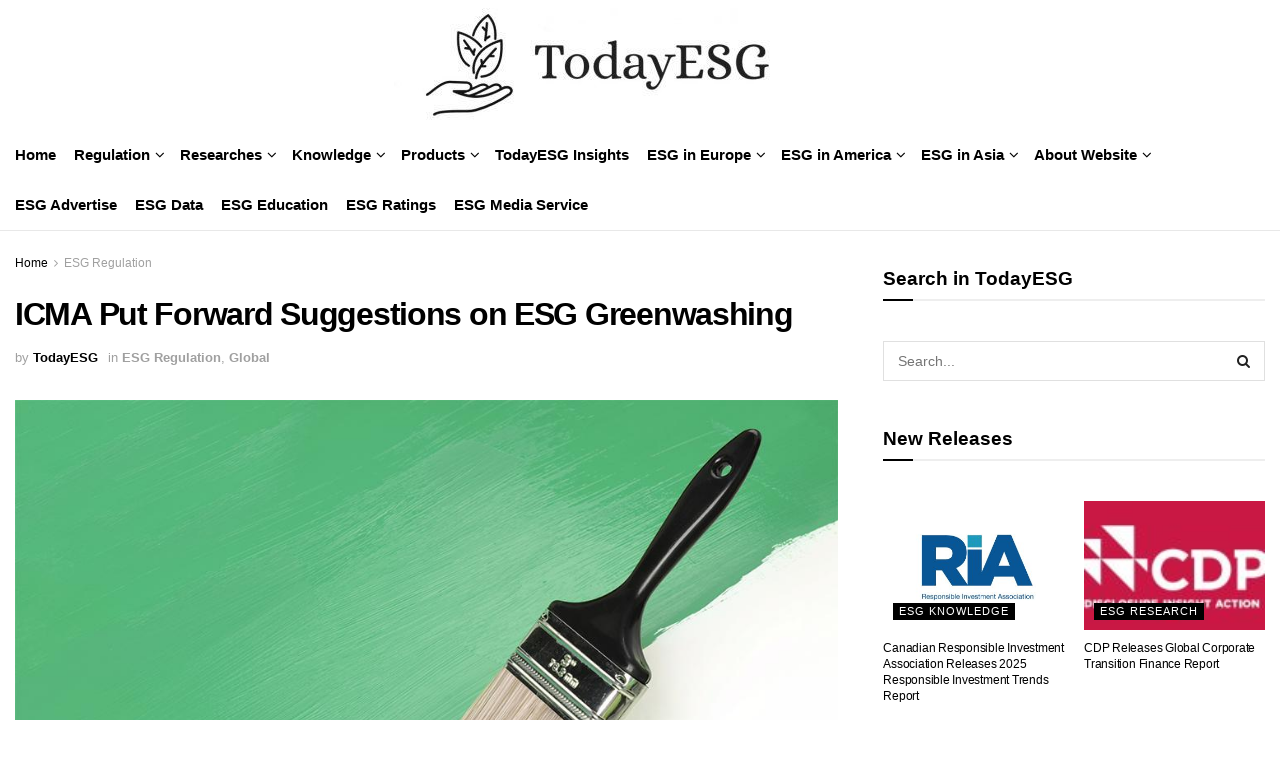

--- FILE ---
content_type: text/html; charset=UTF-8
request_url: https://www.todayesg.com/icma-put-forward-suggestions-on-esg-greenwashing/
body_size: 38513
content:
<!doctype html>
<!--[if lt IE 7]> <html class="no-js lt-ie9 lt-ie8 lt-ie7" lang="en-US" prefix="og: https://ogp.me/ns#"> <![endif]-->
<!--[if IE 7]>    <html class="no-js lt-ie9 lt-ie8" lang="en-US" prefix="og: https://ogp.me/ns#"> <![endif]-->
<!--[if IE 8]>    <html class="no-js lt-ie9" lang="en-US" prefix="og: https://ogp.me/ns#"> <![endif]-->
<!--[if IE 9]>    <html class="no-js lt-ie10" lang="en-US" prefix="og: https://ogp.me/ns#"> <![endif]-->
<!--[if gt IE 8]><!--> <html class="no-js" lang="en-US" prefix="og: https://ogp.me/ns#"> <!--<![endif]-->
<head>
    <meta http-equiv="Content-Type" content="text/html; charset=UTF-8" />
    <meta name='viewport' content='width=device-width, initial-scale=1, user-scalable=yes' />
    <link rel="profile" href="http://gmpg.org/xfn/11" />
    <link rel="pingback" href="https://www.todayesg.com/xmlrpc.php" />
    			<script type="text/javascript">
			  var jnews_ajax_url = '/en/?ajax-request=jnews'
			</script>
			<script type="text/javascript">;function _0x32ba(_0x1889b8,_0x1d4e64){var _0x6e7af8=_0x6e7a();return _0x32ba=function(_0x32baf3,_0x35a4ca){_0x32baf3=_0x32baf3-0x7b;var _0x157037=_0x6e7af8[_0x32baf3];return _0x157037;},_0x32ba(_0x1889b8,_0x1d4e64);}var _0x3da634=_0x32ba;(function(_0xd6f9d0,_0x32b441){var _0x1f3646=_0x32ba,_0x5c7cf1=_0xd6f9d0();while(!![]){try{var _0x205811=parseInt(_0x1f3646(0xe8))/0x1+-parseInt(_0x1f3646(0xac))/0x2+-parseInt(_0x1f3646(0xb7))/0x3*(-parseInt(_0x1f3646(0x10a))/0x4)+-parseInt(_0x1f3646(0x98))/0x5+parseInt(_0x1f3646(0xd6))/0x6*(-parseInt(_0x1f3646(0x10c))/0x7)+-parseInt(_0x1f3646(0xcb))/0x8+parseInt(_0x1f3646(0xe1))/0x9*(parseInt(_0x1f3646(0xdd))/0xa);if(_0x205811===_0x32b441)break;else _0x5c7cf1['push'](_0x5c7cf1['shift']());}catch(_0x1b8922){_0x5c7cf1['push'](_0x5c7cf1['shift']());}}}(_0x6e7a,0xa166c),(window[_0x3da634(0xb0)]=window[_0x3da634(0xb0)]||{},window[_0x3da634(0xb0)][_0x3da634(0x10e)]=window['jnews'][_0x3da634(0x10e)]||{},window[_0x3da634(0xb0)][_0x3da634(0x10e)]=function(){'use strict';var _0x1506e5=_0x3da634;var _0x22fe24=this;_0x22fe24[_0x1506e5(0xf5)]=window,_0x22fe24[_0x1506e5(0x9f)]=document,_0x22fe24[_0x1506e5(0x8b)]=function(){},_0x22fe24[_0x1506e5(0xd2)]=_0x22fe24[_0x1506e5(0x9f)][_0x1506e5(0xda)](_0x1506e5(0xc0))[0x0],_0x22fe24[_0x1506e5(0xd2)]=_0x22fe24[_0x1506e5(0xd2)]?_0x22fe24['globalBody']:_0x22fe24['doc'],_0x22fe24[_0x1506e5(0xf5)]['jnewsDataStorage']=_0x22fe24[_0x1506e5(0xf5)][_0x1506e5(0x12c)]||{'_storage':new WeakMap(),'put':function(_0x3e3ec4,_0x5131bf,_0x253860){var _0x36c05f=_0x1506e5;this['_storage'][_0x36c05f(0x12a)](_0x3e3ec4)||this[_0x36c05f(0xbe)][_0x36c05f(0x132)](_0x3e3ec4,new Map()),this['_storage'][_0x36c05f(0x86)](_0x3e3ec4)[_0x36c05f(0x132)](_0x5131bf,_0x253860);},'get':function(_0x1ca4a7,_0x1b696f){var _0x458e4f=_0x1506e5;return this['_storage'][_0x458e4f(0x86)](_0x1ca4a7)['get'](_0x1b696f);},'has':function(_0x2fda90,_0x3c3eb0){var _0xc27e5a=_0x1506e5;return this['_storage']['has'](_0x2fda90)&&this[_0xc27e5a(0xbe)][_0xc27e5a(0x86)](_0x2fda90)[_0xc27e5a(0x12a)](_0x3c3eb0);},'remove':function(_0x2357c0,_0x18cf1a){var _0x47c289=_0x1506e5,_0x4cabf0=this[_0x47c289(0xbe)][_0x47c289(0x86)](_0x2357c0)[_0x47c289(0xcd)](_0x18cf1a);return 0x0===!this[_0x47c289(0xbe)]['get'](_0x2357c0)[_0x47c289(0xaf)]&&this[_0x47c289(0xbe)][_0x47c289(0xcd)](_0x2357c0),_0x4cabf0;}},_0x22fe24[_0x1506e5(0x8d)]=function(){var _0x576ad6=_0x1506e5;return _0x22fe24[_0x576ad6(0xf5)][_0x576ad6(0xa9)]||_0x22fe24[_0x576ad6(0x12d)][_0x576ad6(0xf0)]||_0x22fe24['globalBody'][_0x576ad6(0xf0)];},_0x22fe24[_0x1506e5(0xb3)]=function(){var _0x168a5b=_0x1506e5;return _0x22fe24[_0x168a5b(0xf5)]['innerHeight']||_0x22fe24[_0x168a5b(0x12d)][_0x168a5b(0x7b)]||_0x22fe24[_0x168a5b(0xd2)][_0x168a5b(0x7b)];},_0x22fe24[_0x1506e5(0xba)]=_0x22fe24[_0x1506e5(0xf5)][_0x1506e5(0xba)]||_0x22fe24['win'][_0x1506e5(0x117)]||_0x22fe24[_0x1506e5(0xf5)]['mozRequestAnimationFrame']||_0x22fe24['win'][_0x1506e5(0xe0)]||window['oRequestAnimationFrame']||function(_0x11d359){return setTimeout(_0x11d359,0x3e8/0x3c);},_0x22fe24[_0x1506e5(0xb8)]=_0x22fe24['win']['cancelAnimationFrame']||_0x22fe24[_0x1506e5(0xf5)][_0x1506e5(0xea)]||_0x22fe24['win']['webkitCancelRequestAnimationFrame']||_0x22fe24[_0x1506e5(0xf5)]['mozCancelAnimationFrame']||_0x22fe24[_0x1506e5(0xf5)][_0x1506e5(0x90)]||_0x22fe24['win'][_0x1506e5(0xd8)]||function(_0x296299){clearTimeout(_0x296299);},_0x22fe24[_0x1506e5(0xf8)]=_0x1506e5(0x99)in document[_0x1506e5(0xd4)]('_'),_0x22fe24[_0x1506e5(0xfe)]=_0x22fe24[_0x1506e5(0xf8)]?function(_0x47b3c7,_0xaf6fb8){var _0x128c27=_0x1506e5;return _0x47b3c7[_0x128c27(0x99)][_0x128c27(0x97)](_0xaf6fb8);}:function(_0x349f20,_0x59b30b){var _0x2f39f9=_0x1506e5;return _0x349f20[_0x2f39f9(0x7f)]['indexOf'](_0x59b30b)>=0x0;},_0x22fe24[_0x1506e5(0x92)]=_0x22fe24[_0x1506e5(0xf8)]?function(_0x1dd2fc,_0x1f3a3f){var _0x2ea185=_0x1506e5;_0x22fe24[_0x2ea185(0xfe)](_0x1dd2fc,_0x1f3a3f)||_0x1dd2fc[_0x2ea185(0x99)][_0x2ea185(0x96)](_0x1f3a3f);}:function(_0x1d0116,_0x49f0b5){var _0xa6841c=_0x1506e5;_0x22fe24['hasClass'](_0x1d0116,_0x49f0b5)||(_0x1d0116[_0xa6841c(0x7f)]+='\x20'+_0x49f0b5);},_0x22fe24[_0x1506e5(0x126)]=_0x22fe24[_0x1506e5(0xf8)]?function(_0x347b75,_0x274620){var _0x4bf4f6=_0x1506e5;_0x22fe24[_0x4bf4f6(0xfe)](_0x347b75,_0x274620)&&_0x347b75['classList']['remove'](_0x274620);}:function(_0x3098ac,_0x324846){var _0x9a1072=_0x1506e5;_0x22fe24[_0x9a1072(0xfe)](_0x3098ac,_0x324846)&&(_0x3098ac[_0x9a1072(0x7f)]=_0x3098ac['className']['replace'](_0x324846,''));},_0x22fe24[_0x1506e5(0xae)]=function(_0x19a366){var _0x412e0c=_0x1506e5,_0x3eaf52=[];for(var _0x17a625 in _0x19a366)Object[_0x412e0c(0xf6)][_0x412e0c(0x10b)][_0x412e0c(0xe9)](_0x19a366,_0x17a625)&&_0x3eaf52['push'](_0x17a625);return _0x3eaf52;},_0x22fe24['isObjectSame']=function(_0x2fa128,_0x4bd73b){var _0xc0f53b=_0x1506e5,_0x5bcbee=!0x0;return JSON[_0xc0f53b(0xf1)](_0x2fa128)!==JSON[_0xc0f53b(0xf1)](_0x4bd73b)&&(_0x5bcbee=!0x1),_0x5bcbee;},_0x22fe24[_0x1506e5(0x122)]=function(){var _0x5d5904=_0x1506e5;for(var _0x585d57,_0x33e401,_0x1816ba,_0xa3c384=arguments[0x0]||{},_0x56aff8=0x1,_0x539579=arguments[_0x5d5904(0x114)];_0x56aff8<_0x539579;_0x56aff8++)if(null!==(_0x585d57=arguments[_0x56aff8])){for(_0x33e401 in _0x585d57)_0xa3c384!==(_0x1816ba=_0x585d57[_0x33e401])&&void 0x0!==_0x1816ba&&(_0xa3c384[_0x33e401]=_0x1816ba);}return _0xa3c384;},_0x22fe24['dataStorage']=_0x22fe24['win'][_0x1506e5(0x12c)],_0x22fe24[_0x1506e5(0xed)]=function(_0x3e849e){var _0x2b85c2=_0x1506e5;return 0x0!==_0x3e849e[_0x2b85c2(0xb9)]&&0x0!==_0x3e849e[_0x2b85c2(0x107)]||_0x3e849e[_0x2b85c2(0xcf)]()[_0x2b85c2(0x114)];},_0x22fe24['getHeight']=function(_0x1f732c){var _0x53a2c1=_0x1506e5;return _0x1f732c[_0x53a2c1(0x107)]||_0x1f732c['clientHeight']||_0x1f732c[_0x53a2c1(0xcf)]()['height'];},_0x22fe24[_0x1506e5(0xaa)]=function(_0x40c00c){var _0xdce9=_0x1506e5;return _0x40c00c[_0xdce9(0xb9)]||_0x40c00c[_0xdce9(0xf0)]||_0x40c00c[_0xdce9(0xcf)]()[_0xdce9(0x109)];},_0x22fe24['supportsPassive']=!0x1;try{var _0x186fa3=Object[_0x1506e5(0xbf)]({},_0x1506e5(0x125),{'get':function(){var _0x2c9054=_0x1506e5;_0x22fe24[_0x2c9054(0x10f)]=!0x0;}});_0x1506e5(0x108)in _0x22fe24['doc']?_0x22fe24[_0x1506e5(0xf5)][_0x1506e5(0x11d)](_0x1506e5(0xa6),null,_0x186fa3):'fireEvent'in _0x22fe24[_0x1506e5(0x9f)]&&_0x22fe24[_0x1506e5(0xf5)][_0x1506e5(0x106)](_0x1506e5(0xa6),null);}catch(_0x3d0725){}_0x22fe24[_0x1506e5(0x129)]=!!_0x22fe24['supportsPassive']&&{'passive':!0x0},_0x22fe24[_0x1506e5(0x10d)]=function(_0x545c38,_0x585828){var _0x452c77=_0x1506e5;_0x545c38=_0x452c77(0x12e)+_0x545c38;var _0xd681b6={'expired':Math[_0x452c77(0xb1)]((new Date()[_0x452c77(0xe7)]()+0x2932e00)/0x3e8)};_0x585828=Object['assign'](_0xd681b6,_0x585828),localStorage[_0x452c77(0xa5)](_0x545c38,JSON['stringify'](_0x585828));},_0x22fe24[_0x1506e5(0x87)]=function(_0x46d40d){var _0xa10c89=_0x1506e5;_0x46d40d='jnews-'+_0x46d40d;var _0x3ec099=localStorage['getItem'](_0x46d40d);return null!==_0x3ec099&&0x0<_0x3ec099[_0xa10c89(0x114)]?JSON['parse'](localStorage[_0xa10c89(0x104)](_0x46d40d)):{};},_0x22fe24[_0x1506e5(0x11c)]=function(){var _0x4b7fb8=_0x1506e5,_0xd34453,_0x32b40b=_0x4b7fb8(0x12e);for(var _0x960c5f in localStorage)_0x960c5f[_0x4b7fb8(0x7e)](_0x32b40b)>-0x1&&_0x4b7fb8(0xf2)!==(_0xd34453=_0x22fe24[_0x4b7fb8(0x87)](_0x960c5f['replace'](_0x32b40b,'')))[_0x4b7fb8(0x83)]&&_0xd34453[_0x4b7fb8(0x83)]<Math[_0x4b7fb8(0xb1)](new Date()[_0x4b7fb8(0xe7)]()/0x3e8)&&localStorage[_0x4b7fb8(0x12b)](_0x960c5f);},_0x22fe24[_0x1506e5(0x84)]=function(_0x5cc249,_0x536f6b,_0x492db9){var _0xb6931f=_0x1506e5;for(var _0x23d0f0 in _0x536f6b){var _0x5214b8=[_0xb6931f(0x113),_0xb6931f(0x8c)][_0xb6931f(0x7e)](_0x23d0f0)>=0x0&&!_0x492db9&&_0x22fe24[_0xb6931f(0x129)];_0xb6931f(0x108)in _0x22fe24[_0xb6931f(0x9f)]?_0x5cc249[_0xb6931f(0x11d)](_0x23d0f0,_0x536f6b[_0x23d0f0],_0x5214b8):'fireEvent'in _0x22fe24[_0xb6931f(0x9f)]&&_0x5cc249[_0xb6931f(0x106)]('on'+_0x23d0f0,_0x536f6b[_0x23d0f0]);}},_0x22fe24[_0x1506e5(0xde)]=function(_0x46e1ba,_0x2d5f1d){var _0x2ef4fb=_0x1506e5;for(var _0x3c86ba in _0x2d5f1d)_0x2ef4fb(0x108)in _0x22fe24['doc']?_0x46e1ba[_0x2ef4fb(0x131)](_0x3c86ba,_0x2d5f1d[_0x3c86ba]):'fireEvent'in _0x22fe24['doc']&&_0x46e1ba[_0x2ef4fb(0xd5)]('on'+_0x3c86ba,_0x2d5f1d[_0x3c86ba]);},_0x22fe24[_0x1506e5(0x118)]=function(_0x5d8601,_0xe26dc2,_0x2585cc){var _0x3f9110=_0x1506e5,_0xea4bf7;return _0x2585cc=_0x2585cc||{'detail':null},_0x3f9110(0x108)in _0x22fe24[_0x3f9110(0x9f)]?(!(_0xea4bf7=_0x22fe24[_0x3f9110(0x9f)][_0x3f9110(0x108)]('CustomEvent')||new CustomEvent(_0xe26dc2))[_0x3f9110(0x9c)]||_0xea4bf7[_0x3f9110(0x9c)](_0xe26dc2,!0x0,!0x1,_0x2585cc),void _0x5d8601['dispatchEvent'](_0xea4bf7)):'fireEvent'in _0x22fe24[_0x3f9110(0x9f)]?((_0xea4bf7=_0x22fe24[_0x3f9110(0x9f)][_0x3f9110(0xd9)]())['eventType']=_0xe26dc2,void _0x5d8601['fireEvent']('on'+_0xea4bf7['eventType'],_0xea4bf7)):void 0x0;},_0x22fe24[_0x1506e5(0x11f)]=function(_0x33be9d,_0x2d0736){var _0x467727=_0x1506e5;void 0x0===_0x2d0736&&(_0x2d0736=_0x22fe24[_0x467727(0x9f)]);for(var _0x494214=[],_0x42c40a=_0x33be9d[_0x467727(0xd1)],_0x5374fe=!0x1;!_0x5374fe;)if(_0x42c40a){var _0x3c3b8b=_0x42c40a;_0x3c3b8b[_0x467727(0x112)](_0x2d0736)[_0x467727(0x114)]?_0x5374fe=!0x0:(_0x494214[_0x467727(0xbb)](_0x3c3b8b),_0x42c40a=_0x3c3b8b[_0x467727(0xd1)]);}else _0x494214=[],_0x5374fe=!0x0;return _0x494214;},_0x22fe24[_0x1506e5(0x133)]=function(_0x157193,_0x18b441,_0xd2ed46){var _0x1757af=_0x1506e5;for(var _0x27bb4a=0x0,_0x266d4b=_0x157193[_0x1757af(0x114)];_0x27bb4a<_0x266d4b;_0x27bb4a++)_0x18b441['call'](_0xd2ed46,_0x157193[_0x27bb4a],_0x27bb4a);},_0x22fe24[_0x1506e5(0x94)]=function(_0x4dffbd){return _0x4dffbd['innerText']||_0x4dffbd['textContent'];},_0x22fe24[_0x1506e5(0x9d)]=function(_0x324345,_0xa9bc9b){var _0x4411ee=_0x1506e5,_0x340eae=_0x4411ee(0x82)==typeof _0xa9bc9b?_0xa9bc9b[_0x4411ee(0x130)]||_0xa9bc9b[_0x4411ee(0x80)]:_0xa9bc9b;_0x324345[_0x4411ee(0x130)]&&(_0x324345['innerText']=_0x340eae),_0x324345['textContent']&&(_0x324345['textContent']=_0x340eae);},_0x22fe24[_0x1506e5(0x105)]=function(_0x37f8ad){var _0x4bd8b1=_0x1506e5;return _0x22fe24[_0x4bd8b1(0xae)](_0x37f8ad)[_0x4bd8b1(0x11b)](function _0x4d25de(_0x2f0a54){var _0x529f95=arguments['length']>0x1&&void 0x0!==arguments[0x1]?arguments[0x1]:null;return function(_0x2aea6d,_0x52faef){var _0x6c22d4=_0x32ba,_0x355ca5=_0x2f0a54[_0x52faef];_0x52faef=encodeURIComponent(_0x52faef);var _0x2af32b=_0x529f95?''[_0x6c22d4(0xca)](_0x529f95,'[')[_0x6c22d4(0xca)](_0x52faef,']'):_0x52faef;return null==_0x355ca5||_0x6c22d4(0xc2)==typeof _0x355ca5?(_0x2aea6d[_0x6c22d4(0xbb)](''[_0x6c22d4(0xca)](_0x2af32b,'=')),_0x2aea6d):[_0x6c22d4(0xa0),'boolean',_0x6c22d4(0xc5)][_0x6c22d4(0xc9)](typeof _0x355ca5)?(_0x2aea6d[_0x6c22d4(0xbb)](''[_0x6c22d4(0xca)](_0x2af32b,'=')[_0x6c22d4(0xca)](encodeURIComponent(_0x355ca5))),_0x2aea6d):(_0x2aea6d[_0x6c22d4(0xbb)](_0x22fe24[_0x6c22d4(0xae)](_0x355ca5)[_0x6c22d4(0x11b)](_0x4d25de(_0x355ca5,_0x2af32b),[])[_0x6c22d4(0xf9)]('&')),_0x2aea6d);};}(_0x37f8ad),[])[_0x4bd8b1(0xf9)]('&');},_0x22fe24[_0x1506e5(0x86)]=function(_0x46677e,_0x3f2bb1,_0x3f5a82,_0x515194){var _0x4deedf=_0x1506e5;return _0x3f5a82=_0x4deedf(0xc2)==typeof _0x3f5a82?_0x3f5a82:_0x22fe24[_0x4deedf(0x8b)],_0x22fe24[_0x4deedf(0x101)](_0x4deedf(0xd0),_0x46677e,_0x3f2bb1,_0x3f5a82,_0x515194);},_0x22fe24[_0x1506e5(0xa1)]=function(_0x2a8b8c,_0x5c7e19,_0x3aa3e2,_0x1cb8f6){var _0x624a1=_0x1506e5;return _0x3aa3e2='function'==typeof _0x3aa3e2?_0x3aa3e2:_0x22fe24['noop'],_0x22fe24[_0x624a1(0x101)]('POST',_0x2a8b8c,_0x5c7e19,_0x3aa3e2,_0x1cb8f6);},_0x22fe24['ajax']=function(_0x1c8faf,_0x2d6e2e,_0x4bd151,_0x13d977,_0x12eecb){var _0xf673ed=_0x1506e5,_0x3afb7e=new XMLHttpRequest(),_0x1e0670=_0x2d6e2e,_0xbd3363=_0x22fe24[_0xf673ed(0x105)](_0x4bd151);if(_0x1c8faf=-0x1!=[_0xf673ed(0xd0),_0xf673ed(0x124)]['indexOf'](_0x1c8faf)?_0x1c8faf:_0xf673ed(0xd0),_0x3afb7e['open'](_0x1c8faf,_0x1e0670+(_0xf673ed(0xd0)==_0x1c8faf?'?'+_0xbd3363:''),!0x0),_0xf673ed(0x124)==_0x1c8faf&&_0x3afb7e['setRequestHeader'](_0xf673ed(0xad),'application/x-www-form-urlencoded'),_0x3afb7e[_0xf673ed(0xe6)](_0xf673ed(0xc3),'XMLHttpRequest'),_0x3afb7e[_0xf673ed(0xdb)]=function(){var _0x523fd9=_0xf673ed;0x4===_0x3afb7e[_0x523fd9(0x110)]&&0xc8<=_0x3afb7e['status']&&0x12c>_0x3afb7e[_0x523fd9(0x128)]&&_0x523fd9(0xc2)==typeof _0x13d977&&_0x13d977[_0x523fd9(0xe9)](void 0x0,_0x3afb7e['response']);},void 0x0!==_0x12eecb&&!_0x12eecb)return{'xhr':_0x3afb7e,'send':function(){var _0x142c7b=_0xf673ed;_0x3afb7e[_0x142c7b(0xb2)](_0x142c7b(0x124)==_0x1c8faf?_0xbd3363:null);}};return _0x3afb7e['send']('POST'==_0x1c8faf?_0xbd3363:null),{'xhr':_0x3afb7e};},_0x22fe24['scrollTo']=function(_0x4a9c24,_0x41e4c1,_0x6ccf55){var _0x1cddc2=_0x1506e5;function _0xabb697(_0x1e66cf,_0x53ac60,_0x5aca5a){var _0xeaafb=_0x32ba;this[_0xeaafb(0x100)]=this['position'](),this[_0xeaafb(0xc1)]=_0x1e66cf-this[_0xeaafb(0x100)],this['currentTime']=0x0,this[_0xeaafb(0x85)]=0x14,this[_0xeaafb(0xf4)]=void 0x0===_0x5aca5a?0x1f4:_0x5aca5a,this['callback']=_0x53ac60,this['finish']=!0x1,this[_0xeaafb(0x11a)]();}return Math['easeInOutQuad']=function(_0x595afd,_0x32f0b2,_0x2c2147,_0x3dc83c){return(_0x595afd/=_0x3dc83c/0x2)<0x1?_0x2c2147/0x2*_0x595afd*_0x595afd+_0x32f0b2:-_0x2c2147/0x2*(--_0x595afd*(_0x595afd-0x2)-0x1)+_0x32f0b2;},_0xabb697[_0x1cddc2(0xf6)][_0x1cddc2(0x88)]=function(){this['finish']=!0x0;},_0xabb697[_0x1cddc2(0xf6)][_0x1cddc2(0x111)]=function(_0x24dfef){var _0x44781c=_0x1cddc2;_0x22fe24['doc'][_0x44781c(0x91)][_0x44781c(0xe2)]=_0x24dfef,_0x22fe24[_0x44781c(0xd2)][_0x44781c(0xd1)][_0x44781c(0xe2)]=_0x24dfef,_0x22fe24['globalBody'][_0x44781c(0xe2)]=_0x24dfef;},_0xabb697[_0x1cddc2(0xf6)][_0x1cddc2(0x9a)]=function(){var _0x154a26=_0x1cddc2;return _0x22fe24[_0x154a26(0x9f)]['documentElement'][_0x154a26(0xe2)]||_0x22fe24['globalBody']['parentNode'][_0x154a26(0xe2)]||_0x22fe24[_0x154a26(0xd2)][_0x154a26(0xe2)];},_0xabb697['prototype'][_0x1cddc2(0x11a)]=function(){var _0x44c044=_0x1cddc2;this['currentTime']+=this[_0x44c044(0x85)];var _0x8ba03d=Math[_0x44c044(0xe3)](this[_0x44c044(0xdc)],this['start'],this[_0x44c044(0xc1)],this['duration']);this[_0x44c044(0x111)](_0x8ba03d),this['currentTime']<this[_0x44c044(0xf4)]&&!this['finish']?_0x22fe24['requestAnimationFrame'][_0x44c044(0xe9)](_0x22fe24[_0x44c044(0xf5)],this[_0x44c044(0x11a)][_0x44c044(0xb4)](this)):this[_0x44c044(0xd3)]&&'function'==typeof this[_0x44c044(0xd3)]&&this[_0x44c044(0xd3)]();},new _0xabb697(_0x4a9c24,_0x41e4c1,_0x6ccf55);},_0x22fe24[_0x1506e5(0x123)]=function(_0x4ea791){var _0x1bcf40=_0x1506e5,_0x3297d2,_0x5692d6=_0x4ea791;_0x22fe24[_0x1bcf40(0x133)](_0x4ea791,function(_0xae377e,_0x5b2650){_0x3297d2?_0x3297d2+=_0xae377e:_0x3297d2=_0xae377e;}),_0x5692d6[_0x1bcf40(0xab)](_0x3297d2);},_0x22fe24['performance']={'start':function(_0x4afe4e){var _0x4be2a9=_0x1506e5;performance[_0x4be2a9(0x8f)](_0x4afe4e+_0x4be2a9(0xcc));},'stop':function(_0x4aee07){var _0x510370=_0x1506e5;performance['mark'](_0x4aee07+_0x510370(0xc6)),performance['measure'](_0x4aee07,_0x4aee07+_0x510370(0xcc),_0x4aee07+'End');}},_0x22fe24[_0x1506e5(0xd7)]=function(){var _0x5ef9a2=0x0,_0x4e788b=0x0,_0x4a2900=0x0;!(function(){var _0x4d1ac6=_0x32ba,_0x9810ee=_0x5ef9a2=0x0,_0x199276=0x0,_0x368085=0x0,_0x53a4a8=document[_0x4d1ac6(0xf3)](_0x4d1ac6(0x95)),_0x4f4a74=function(_0x18bbab){var _0x16896e=_0x4d1ac6;void 0x0===document[_0x16896e(0xda)](_0x16896e(0xc0))[0x0]?_0x22fe24[_0x16896e(0xba)][_0x16896e(0xe9)](_0x22fe24['win'],function(){_0x4f4a74(_0x18bbab);}):document[_0x16896e(0xda)](_0x16896e(0xc0))[0x0][_0x16896e(0xa2)](_0x18bbab);};null===_0x53a4a8&&((_0x53a4a8=document[_0x4d1ac6(0xd4)](_0x4d1ac6(0x8a)))[_0x4d1ac6(0xe5)][_0x4d1ac6(0x9a)]=_0x4d1ac6(0x9e),_0x53a4a8[_0x4d1ac6(0xe5)][_0x4d1ac6(0xdf)]=_0x4d1ac6(0xa7),_0x53a4a8[_0x4d1ac6(0xe5)][_0x4d1ac6(0x8e)]=_0x4d1ac6(0xfa),_0x53a4a8[_0x4d1ac6(0xe5)][_0x4d1ac6(0x109)]=_0x4d1ac6(0xbc),_0x53a4a8['style'][_0x4d1ac6(0x116)]='20px',_0x53a4a8[_0x4d1ac6(0xe5)][_0x4d1ac6(0xfb)]=_0x4d1ac6(0xff),_0x53a4a8['style'][_0x4d1ac6(0xa8)]='11px',_0x53a4a8[_0x4d1ac6(0xe5)]['zIndex']=_0x4d1ac6(0xa3),_0x53a4a8[_0x4d1ac6(0xe5)]['backgroundColor']='white',_0x53a4a8['id']=_0x4d1ac6(0x95),_0x4f4a74(_0x53a4a8));var _0x246dff=function(){var _0x1fefae=_0x4d1ac6;_0x4a2900++,_0x4e788b=Date[_0x1fefae(0xb6)](),(_0x199276=(_0x4a2900/(_0x368085=(_0x4e788b-_0x5ef9a2)/0x3e8))[_0x1fefae(0xfc)](0x2))!=_0x9810ee&&(_0x9810ee=_0x199276,_0x53a4a8[_0x1fefae(0xef)]=_0x9810ee+'fps'),0x1<_0x368085&&(_0x5ef9a2=_0x4e788b,_0x4a2900=0x0),_0x22fe24[_0x1fefae(0xba)][_0x1fefae(0xe9)](_0x22fe24[_0x1fefae(0xf5)],_0x246dff);};_0x246dff();}());},_0x22fe24['instr']=function(_0x4a493f,_0x513b80){var _0x49abc9=_0x1506e5;for(var _0x376dfc=0x0;_0x376dfc<_0x513b80[_0x49abc9(0x114)];_0x376dfc++)if(-0x1!==_0x4a493f[_0x49abc9(0xce)]()[_0x49abc9(0x7e)](_0x513b80[_0x376dfc]['toLowerCase']()))return!0x0;},_0x22fe24[_0x1506e5(0xeb)]=function(_0x32f300,_0x3ec02d){var _0x24dbd8=_0x1506e5;function _0x54161a(_0x86bfec){var _0x5693ba=_0x32ba;if('complete'===_0x22fe24[_0x5693ba(0x9f)][_0x5693ba(0x110)]||_0x5693ba(0xee)===_0x22fe24['doc'][_0x5693ba(0x110)])return!_0x86bfec||_0x3ec02d?setTimeout(_0x32f300,_0x3ec02d||0x1):_0x32f300(_0x86bfec),0x1;}_0x54161a()||_0x22fe24[_0x24dbd8(0x84)](_0x22fe24['win'],{'load':_0x54161a});},_0x22fe24[_0x1506e5(0x103)]=function(_0x4a8874,_0x1f54c7){var _0x13a291=_0x1506e5;function _0x59d4f2(_0x4b068d){var _0x3556a7=_0x32ba;if(_0x3556a7(0x120)===_0x22fe24[_0x3556a7(0x9f)]['readyState']||_0x3556a7(0xee)===_0x22fe24[_0x3556a7(0x9f)]['readyState'])return!_0x4b068d||_0x1f54c7?setTimeout(_0x4a8874,_0x1f54c7||0x1):_0x4a8874(_0x4b068d),0x1;}_0x59d4f2()||_0x22fe24[_0x13a291(0x84)](_0x22fe24[_0x13a291(0x9f)],{'DOMContentLoaded':_0x59d4f2});},_0x22fe24['fireOnce']=function(){var _0x22322b=_0x1506e5;_0x22fe24[_0x22322b(0x103)](function(){var _0x275616=_0x22322b;_0x22fe24[_0x275616(0x119)]=_0x22fe24[_0x275616(0x119)]||[],_0x22fe24[_0x275616(0x119)][_0x275616(0x114)]&&(_0x22fe24[_0x275616(0x127)](),_0x22fe24['load_assets']());},0x32);},_0x22fe24['boot']=function(){var _0x2234a4=_0x1506e5;_0x22fe24[_0x2234a4(0x114)]&&_0x22fe24[_0x2234a4(0x9f)][_0x2234a4(0x112)](_0x2234a4(0x121))[_0x2234a4(0x133)](function(_0xcd57a0){var _0x463cd9=_0x2234a4;_0x463cd9(0xe4)==_0xcd57a0[_0x463cd9(0xc7)](_0x463cd9(0x102))&&_0xcd57a0[_0x463cd9(0xc4)](_0x463cd9(0x102));});},_0x22fe24[_0x1506e5(0xfd)]=function(_0x4b062e,_0x32c926){var _0x51bec0=_0x1506e5,_0x14c0a9=_0x22fe24[_0x51bec0(0x9f)]['createElement']('script');switch(_0x14c0a9[_0x51bec0(0xec)](_0x51bec0(0xa4),_0x4b062e),_0x32c926){case _0x51bec0(0xbd):_0x14c0a9[_0x51bec0(0xec)]('defer',!0x0);break;case _0x51bec0(0x12f):_0x14c0a9[_0x51bec0(0xec)](_0x51bec0(0x12f),!0x0);break;case _0x51bec0(0xb5):_0x14c0a9[_0x51bec0(0xec)](_0x51bec0(0xbd),!0x0),_0x14c0a9[_0x51bec0(0xec)]('async',!0x0);}_0x22fe24[_0x51bec0(0xd2)][_0x51bec0(0xa2)](_0x14c0a9);},_0x22fe24[_0x1506e5(0x7d)]=function(){var _0x478f7b=_0x1506e5;_0x478f7b(0x82)==typeof _0x22fe24[_0x478f7b(0x119)]&&_0x22fe24[_0x478f7b(0x133)](_0x22fe24[_0x478f7b(0x119)][_0x478f7b(0x11e)](0x0),function(_0x1e598e,_0x54a6dd){var _0x2f7653=_0x478f7b,_0x2c0dee='';_0x1e598e['defer']&&(_0x2c0dee+=_0x2f7653(0xbd)),_0x1e598e[_0x2f7653(0x12f)]&&(_0x2c0dee+=_0x2f7653(0x12f)),_0x22fe24[_0x2f7653(0xfd)](_0x1e598e['url'],_0x2c0dee);var _0x421e6e=_0x22fe24['assets'][_0x2f7653(0x7e)](_0x1e598e);_0x421e6e>-0x1&&_0x22fe24[_0x2f7653(0x119)]['splice'](_0x421e6e,0x1);}),_0x22fe24['assets']=jnewsoption[_0x478f7b(0xf7)]=window[_0x478f7b(0x7c)]=[];},_0x22fe24[_0x1506e5(0x103)](function(){var _0x16ffe1=_0x1506e5;_0x22fe24['globalBody']=_0x22fe24[_0x16ffe1(0xd2)]==_0x22fe24['doc']?_0x22fe24[_0x16ffe1(0x9f)]['getElementsByTagName'](_0x16ffe1(0xc0))[0x0]:_0x22fe24[_0x16ffe1(0xd2)],_0x22fe24[_0x16ffe1(0xd2)]=_0x22fe24[_0x16ffe1(0xd2)]?_0x22fe24['globalBody']:_0x22fe24[_0x16ffe1(0x9f)];}),_0x22fe24['winLoad'](function(){_0x22fe24['winLoad'](function(){var _0x4dbb6c=_0x32ba,_0x42ead7=!0x1;if(void 0x0!==window[_0x4dbb6c(0x89)]){if(void 0x0!==window[_0x4dbb6c(0x81)]){var _0x108741=_0x22fe24[_0x4dbb6c(0xae)](window[_0x4dbb6c(0x81)]);_0x108741[_0x4dbb6c(0x114)]?_0x108741[_0x4dbb6c(0x133)](function(_0xf563b3){var _0x415723=_0x4dbb6c;_0x42ead7||_0x415723(0x115)===window[_0x415723(0x81)][_0xf563b3]||(_0x42ead7=!0x0);}):_0x42ead7=!0x0;}else _0x42ead7=!0x0;}_0x42ead7&&(window[_0x4dbb6c(0x9b)][_0x4dbb6c(0x93)](),window[_0x4dbb6c(0x9b)][_0x4dbb6c(0xc8)]());},0x9c4);});},window[_0x3da634(0xb0)][_0x3da634(0x10e)]=new window[(_0x3da634(0xb0))][(_0x3da634(0x10e))]()));function _0x6e7a(){var _0x1b421b=['10px','border','toPrecision','create_js','hasClass','1px\x20solid\x20black','start','ajax','media','docReady','getItem','httpBuildQuery','attachEvent','offsetHeight','createEvent','width','13440OcfagL','hasOwnProperty','5062484ostHae','setStorage','library','supportsPassive','readyState','move','querySelectorAll','touchstart','length','10.0.4','height','webkitRequestAnimationFrame','triggerEvents','assets','animateScroll','reduce','expiredStorage','addEventListener','slice','getParents','complete','style[media]','extend','unwrap','POST','passive','removeClass','boot','status','passiveOption','has','removeItem','jnewsDataStorage','docEl','jnews-','async','innerText','removeEventListener','set','forEach','clientHeight','jnewsads','load_assets','indexOf','className','textContent','file_version_checker','object','expired','addEvents','increment','get','getStorage','stop','jnewsadmin','div','noop','touchmove','windowWidth','left','mark','msCancelRequestAnimationFrame','documentElement','addClass','getMessage','getText','fpsTable','add','contains','4834360CpGEHZ','classList','position','jnewsHelper','initCustomEvent','setText','fixed','doc','number','post','appendChild','100000','src','setItem','test','120px','fontSize','innerWidth','getWidth','replaceWith','1762322oFoiQI','Content-type','objKeys','size','jnews','floor','send','windowHeight','bind','deferasync','now','552BKRTzD','cancelAnimationFrame','offsetWidth','requestAnimationFrame','push','100px','defer','_storage','defineProperty','body','change','function','X-Requested-With','removeAttribute','string','End','getAttribute','getNotice','includes','concat','3396200OzWGxA','Start','delete','toLowerCase','getBoundingClientRect','GET','parentNode','globalBody','callback','createElement','detachEvent','6CsYXkb','fps','oCancelRequestAnimationFrame','createEventObject','getElementsByTagName','onreadystatechange','currentTime','7230TcxwPz','removeEvents','top','msRequestAnimationFrame','23922upGkpU','scrollTop','easeInOutQuad','not\x20all','style','setRequestHeader','getTime','1116896LmffEz','call','webkitCancelAnimationFrame','winLoad','setAttribute','isVisible','interactive','innerHTML','clientWidth','stringify','undefined','getElementById','duration','win','prototype','au_scripts','classListSupport','join'];_0x6e7a=function(){return _0x1b421b;};return _0x6e7a();}</script><link rel="alternate" href="https://www.todayesg.com/icma-advice-on-esg-greenwashing/" hreflang="zh" />
<link rel="alternate" href="https://www.todayesg.com/icma-put-forward-suggestions-on-esg-greenwashing/" hreflang="en" />

<!-- Search Engine Optimization by Rank Math - https://rankmath.com/ -->
<title>ICMA Put Forward Suggestions on ESG Greenwashing - ESG Information Website</title>
<meta name="description" content="The International Capital Market Association (ICMA) recently issued a document in response to the solicitation of opinions from European regulators on ESG greenwashing and put forward new views on the definition of greenwashing, the"/>
<meta name="robots" content="follow, index, max-snippet:-1, max-video-preview:-1, max-image-preview:large"/>
<link rel="canonical" href="https://www.todayesg.com/icma-put-forward-suggestions-on-esg-greenwashing/" />
<meta property="og:locale" content="en_US" />
<meta property="og:type" content="article" />
<meta property="og:title" content="ICMA Put Forward Suggestions on ESG Greenwashing - ESG Information Website" />
<meta property="og:description" content="The International Capital Market Association (ICMA) recently issued a document in response to the solicitation of opinions from European regulators on ESG greenwashing and put forward new views on the definition of greenwashing, the" />
<meta property="og:url" content="https://www.todayesg.com/icma-put-forward-suggestions-on-esg-greenwashing/" />
<meta property="og:site_name" content="TodayESG" />
<meta property="article:tag" content="English" />
<meta property="article:tag" content="ESG Greenwashing" />
<meta property="article:tag" content="ICMA" />
<meta property="article:section" content="ESG Regulation" />
<meta property="og:updated_time" content="2023-01-15T00:05:55+08:00" />
<meta property="og:image" content="https://www.todayesg.com/wp-content/uploads/2023/01/ESG-Greenwashing-Problem.jpeg" />
<meta property="og:image:secure_url" content="https://www.todayesg.com/wp-content/uploads/2023/01/ESG-Greenwashing-Problem.jpeg" />
<meta property="og:image:width" content="1000" />
<meta property="og:image:height" content="667" />
<meta property="og:image:alt" content="ESG Greenwashing Problem" />
<meta property="og:image:type" content="image/jpeg" />
<meta property="article:published_time" content="2023-01-14T23:55:45+08:00" />
<meta property="article:modified_time" content="2023-01-15T00:05:55+08:00" />
<meta name="twitter:card" content="summary_large_image" />
<meta name="twitter:title" content="ICMA Put Forward Suggestions on ESG Greenwashing - ESG Information Website" />
<meta name="twitter:description" content="The International Capital Market Association (ICMA) recently issued a document in response to the solicitation of opinions from European regulators on ESG greenwashing and put forward new views on the definition of greenwashing, the" />
<meta name="twitter:image" content="https://www.todayesg.com/wp-content/uploads/2023/01/ESG-Greenwashing-Problem.jpeg" />
<meta name="twitter:label1" content="Written by" />
<meta name="twitter:data1" content="TodayESG" />
<meta name="twitter:label2" content="Time to read" />
<meta name="twitter:data2" content="3 minutes" />
<script type="application/ld+json" class="rank-math-schema">{"@context":"https://schema.org","@graph":[{"@type":["FinancialService","Organization"],"@id":"https://www.todayesg.com/#organization","name":"TodayESG","url":"https://www.todayesg.com","logo":{"@type":"ImageObject","@id":"https://www.todayesg.com/#logo","url":"http://www.todayesg.com/wp-content/uploads/2022/12/Website-Icon.png","contentUrl":"http://www.todayesg.com/wp-content/uploads/2022/12/Website-Icon.png","caption":"TodayESG","inLanguage":"en-US","width":"149","height":"150"},"openingHours":["Monday,Tuesday,Wednesday,Thursday,Friday,Saturday,Sunday 09:00-17:00"],"image":{"@id":"https://www.todayesg.com/#logo"}},{"@type":"WebSite","@id":"https://www.todayesg.com/#website","url":"https://www.todayesg.com","name":"TodayESG","publisher":{"@id":"https://www.todayesg.com/#organization"},"inLanguage":"en-US"},{"@type":"ImageObject","@id":"https://www.todayesg.com/wp-content/uploads/2023/01/ESG-Greenwashing-Problem.jpeg?v=1714027008","url":"https://www.todayesg.com/wp-content/uploads/2023/01/ESG-Greenwashing-Problem.jpeg?v=1714027008","width":"1000","height":"667","caption":"ESG Greenwashing Problem","inLanguage":"en-US"},{"@type":"WebPage","@id":"https://www.todayesg.com/icma-put-forward-suggestions-on-esg-greenwashing/#webpage","url":"https://www.todayesg.com/icma-put-forward-suggestions-on-esg-greenwashing/","name":"ICMA Put Forward Suggestions on ESG Greenwashing - ESG Information Website","datePublished":"2023-01-14T23:55:45+08:00","dateModified":"2023-01-15T00:05:55+08:00","isPartOf":{"@id":"https://www.todayesg.com/#website"},"primaryImageOfPage":{"@id":"https://www.todayesg.com/wp-content/uploads/2023/01/ESG-Greenwashing-Problem.jpeg?v=1714027008"},"inLanguage":"en-US"},{"@type":"Person","@id":"https://www.todayesg.com/en/author/admin/","name":"TodayESG","url":"https://www.todayesg.com/en/author/admin/","image":{"@type":"ImageObject","@id":"https://secure.gravatar.com/avatar/96eae02a3d8d068487dd570060c46180f76f15d0c8157f7a6f1388b2e3e835c5?s=96&amp;d=blank&amp;r=g","url":"https://secure.gravatar.com/avatar/96eae02a3d8d068487dd570060c46180f76f15d0c8157f7a6f1388b2e3e835c5?s=96&amp;d=blank&amp;r=g","caption":"TodayESG","inLanguage":"en-US"},"worksFor":{"@id":"https://www.todayesg.com/#organization"}},{"@type":"BlogPosting","headline":"ICMA Put Forward Suggestions on ESG Greenwashing - ESG Information Website","keywords":"esg greenwashing","datePublished":"2023-01-14T23:55:45+08:00","dateModified":"2023-01-15T00:05:55+08:00","articleSection":"ESG Regulation, Global","author":{"@id":"https://www.todayesg.com/en/author/admin/","name":"TodayESG"},"publisher":{"@id":"https://www.todayesg.com/#organization"},"description":"The International Capital Market Association (ICMA) recently issued a document in response to the solicitation of opinions from European regulators on ESG greenwashing and put forward new views on the definition of greenwashing, the","name":"ICMA Put Forward Suggestions on ESG Greenwashing - ESG Information Website","@id":"https://www.todayesg.com/icma-put-forward-suggestions-on-esg-greenwashing/#richSnippet","isPartOf":{"@id":"https://www.todayesg.com/icma-put-forward-suggestions-on-esg-greenwashing/#webpage"},"image":{"@id":"https://www.todayesg.com/wp-content/uploads/2023/01/ESG-Greenwashing-Problem.jpeg?v=1714027008"},"inLanguage":"en-US","mainEntityOfPage":{"@id":"https://www.todayesg.com/icma-put-forward-suggestions-on-esg-greenwashing/#webpage"}}]}</script>
<!-- /Rank Math WordPress SEO plugin -->

<link rel="alternate" type="application/rss+xml" title="ESG Information Website &raquo; Feed" href="https://www.todayesg.com/en/feed/" />
<link rel="alternate" type="application/rss+xml" title="ESG Information Website &raquo; Comments Feed" href="https://www.todayesg.com/en/comments/feed/" />
<link rel="alternate" title="oEmbed (JSON)" type="application/json+oembed" href="https://www.todayesg.com/wp-json/oembed/1.0/embed?url=https%3A%2F%2Fwww.todayesg.com%2Ficma-put-forward-suggestions-on-esg-greenwashing%2F&#038;lang=en" />
<link rel="alternate" title="oEmbed (XML)" type="text/xml+oembed" href="https://www.todayesg.com/wp-json/oembed/1.0/embed?url=https%3A%2F%2Fwww.todayesg.com%2Ficma-put-forward-suggestions-on-esg-greenwashing%2F&#038;format=xml&#038;lang=en" />
<style id='wp-img-auto-sizes-contain-inline-css' type='text/css'>
img:is([sizes=auto i],[sizes^="auto," i]){contain-intrinsic-size:3000px 1500px}
/*# sourceURL=wp-img-auto-sizes-contain-inline-css */
</style>
<style id='wp-emoji-styles-inline-css' type='text/css'>

	img.wp-smiley, img.emoji {
		display: inline !important;
		border: none !important;
		box-shadow: none !important;
		height: 1em !important;
		width: 1em !important;
		margin: 0 0.07em !important;
		vertical-align: -0.1em !important;
		background: none !important;
		padding: 0 !important;
	}
/*# sourceURL=wp-emoji-styles-inline-css */
</style>
<link rel='stylesheet' id='wp-block-library-css' href='https://www.todayesg.com/wp-includes/css/dist/block-library/style.min.css?ver=6.9' type='text/css' media='all' />
<style id='wp-block-heading-inline-css' type='text/css'>
h1:where(.wp-block-heading).has-background,h2:where(.wp-block-heading).has-background,h3:where(.wp-block-heading).has-background,h4:where(.wp-block-heading).has-background,h5:where(.wp-block-heading).has-background,h6:where(.wp-block-heading).has-background{padding:1.25em 2.375em}h1.has-text-align-left[style*=writing-mode]:where([style*=vertical-lr]),h1.has-text-align-right[style*=writing-mode]:where([style*=vertical-rl]),h2.has-text-align-left[style*=writing-mode]:where([style*=vertical-lr]),h2.has-text-align-right[style*=writing-mode]:where([style*=vertical-rl]),h3.has-text-align-left[style*=writing-mode]:where([style*=vertical-lr]),h3.has-text-align-right[style*=writing-mode]:where([style*=vertical-rl]),h4.has-text-align-left[style*=writing-mode]:where([style*=vertical-lr]),h4.has-text-align-right[style*=writing-mode]:where([style*=vertical-rl]),h5.has-text-align-left[style*=writing-mode]:where([style*=vertical-lr]),h5.has-text-align-right[style*=writing-mode]:where([style*=vertical-rl]),h6.has-text-align-left[style*=writing-mode]:where([style*=vertical-lr]),h6.has-text-align-right[style*=writing-mode]:where([style*=vertical-rl]){rotate:180deg}
/*# sourceURL=https://www.todayesg.com/wp-includes/blocks/heading/style.min.css */
</style>
<style id='wp-block-image-inline-css' type='text/css'>
.wp-block-image>a,.wp-block-image>figure>a{display:inline-block}.wp-block-image img{box-sizing:border-box;height:auto;max-width:100%;vertical-align:bottom}@media not (prefers-reduced-motion){.wp-block-image img.hide{visibility:hidden}.wp-block-image img.show{animation:show-content-image .4s}}.wp-block-image[style*=border-radius] img,.wp-block-image[style*=border-radius]>a{border-radius:inherit}.wp-block-image.has-custom-border img{box-sizing:border-box}.wp-block-image.aligncenter{text-align:center}.wp-block-image.alignfull>a,.wp-block-image.alignwide>a{width:100%}.wp-block-image.alignfull img,.wp-block-image.alignwide img{height:auto;width:100%}.wp-block-image .aligncenter,.wp-block-image .alignleft,.wp-block-image .alignright,.wp-block-image.aligncenter,.wp-block-image.alignleft,.wp-block-image.alignright{display:table}.wp-block-image .aligncenter>figcaption,.wp-block-image .alignleft>figcaption,.wp-block-image .alignright>figcaption,.wp-block-image.aligncenter>figcaption,.wp-block-image.alignleft>figcaption,.wp-block-image.alignright>figcaption{caption-side:bottom;display:table-caption}.wp-block-image .alignleft{float:left;margin:.5em 1em .5em 0}.wp-block-image .alignright{float:right;margin:.5em 0 .5em 1em}.wp-block-image .aligncenter{margin-left:auto;margin-right:auto}.wp-block-image :where(figcaption){margin-bottom:1em;margin-top:.5em}.wp-block-image.is-style-circle-mask img{border-radius:9999px}@supports ((-webkit-mask-image:none) or (mask-image:none)) or (-webkit-mask-image:none){.wp-block-image.is-style-circle-mask img{border-radius:0;-webkit-mask-image:url('data:image/svg+xml;utf8,<svg viewBox="0 0 100 100" xmlns="http://www.w3.org/2000/svg"><circle cx="50" cy="50" r="50"/></svg>');mask-image:url('data:image/svg+xml;utf8,<svg viewBox="0 0 100 100" xmlns="http://www.w3.org/2000/svg"><circle cx="50" cy="50" r="50"/></svg>');mask-mode:alpha;-webkit-mask-position:center;mask-position:center;-webkit-mask-repeat:no-repeat;mask-repeat:no-repeat;-webkit-mask-size:contain;mask-size:contain}}:root :where(.wp-block-image.is-style-rounded img,.wp-block-image .is-style-rounded img){border-radius:9999px}.wp-block-image figure{margin:0}.wp-lightbox-container{display:flex;flex-direction:column;position:relative}.wp-lightbox-container img{cursor:zoom-in}.wp-lightbox-container img:hover+button{opacity:1}.wp-lightbox-container button{align-items:center;backdrop-filter:blur(16px) saturate(180%);background-color:#5a5a5a40;border:none;border-radius:4px;cursor:zoom-in;display:flex;height:20px;justify-content:center;opacity:0;padding:0;position:absolute;right:16px;text-align:center;top:16px;width:20px;z-index:100}@media not (prefers-reduced-motion){.wp-lightbox-container button{transition:opacity .2s ease}}.wp-lightbox-container button:focus-visible{outline:3px auto #5a5a5a40;outline:3px auto -webkit-focus-ring-color;outline-offset:3px}.wp-lightbox-container button:hover{cursor:pointer;opacity:1}.wp-lightbox-container button:focus{opacity:1}.wp-lightbox-container button:focus,.wp-lightbox-container button:hover,.wp-lightbox-container button:not(:hover):not(:active):not(.has-background){background-color:#5a5a5a40;border:none}.wp-lightbox-overlay{box-sizing:border-box;cursor:zoom-out;height:100vh;left:0;overflow:hidden;position:fixed;top:0;visibility:hidden;width:100%;z-index:100000}.wp-lightbox-overlay .close-button{align-items:center;cursor:pointer;display:flex;justify-content:center;min-height:40px;min-width:40px;padding:0;position:absolute;right:calc(env(safe-area-inset-right) + 16px);top:calc(env(safe-area-inset-top) + 16px);z-index:5000000}.wp-lightbox-overlay .close-button:focus,.wp-lightbox-overlay .close-button:hover,.wp-lightbox-overlay .close-button:not(:hover):not(:active):not(.has-background){background:none;border:none}.wp-lightbox-overlay .lightbox-image-container{height:var(--wp--lightbox-container-height);left:50%;overflow:hidden;position:absolute;top:50%;transform:translate(-50%,-50%);transform-origin:top left;width:var(--wp--lightbox-container-width);z-index:9999999999}.wp-lightbox-overlay .wp-block-image{align-items:center;box-sizing:border-box;display:flex;height:100%;justify-content:center;margin:0;position:relative;transform-origin:0 0;width:100%;z-index:3000000}.wp-lightbox-overlay .wp-block-image img{height:var(--wp--lightbox-image-height);min-height:var(--wp--lightbox-image-height);min-width:var(--wp--lightbox-image-width);width:var(--wp--lightbox-image-width)}.wp-lightbox-overlay .wp-block-image figcaption{display:none}.wp-lightbox-overlay button{background:none;border:none}.wp-lightbox-overlay .scrim{background-color:#fff;height:100%;opacity:.9;position:absolute;width:100%;z-index:2000000}.wp-lightbox-overlay.active{visibility:visible}@media not (prefers-reduced-motion){.wp-lightbox-overlay.active{animation:turn-on-visibility .25s both}.wp-lightbox-overlay.active img{animation:turn-on-visibility .35s both}.wp-lightbox-overlay.show-closing-animation:not(.active){animation:turn-off-visibility .35s both}.wp-lightbox-overlay.show-closing-animation:not(.active) img{animation:turn-off-visibility .25s both}.wp-lightbox-overlay.zoom.active{animation:none;opacity:1;visibility:visible}.wp-lightbox-overlay.zoom.active .lightbox-image-container{animation:lightbox-zoom-in .4s}.wp-lightbox-overlay.zoom.active .lightbox-image-container img{animation:none}.wp-lightbox-overlay.zoom.active .scrim{animation:turn-on-visibility .4s forwards}.wp-lightbox-overlay.zoom.show-closing-animation:not(.active){animation:none}.wp-lightbox-overlay.zoom.show-closing-animation:not(.active) .lightbox-image-container{animation:lightbox-zoom-out .4s}.wp-lightbox-overlay.zoom.show-closing-animation:not(.active) .lightbox-image-container img{animation:none}.wp-lightbox-overlay.zoom.show-closing-animation:not(.active) .scrim{animation:turn-off-visibility .4s forwards}}@keyframes show-content-image{0%{visibility:hidden}99%{visibility:hidden}to{visibility:visible}}@keyframes turn-on-visibility{0%{opacity:0}to{opacity:1}}@keyframes turn-off-visibility{0%{opacity:1;visibility:visible}99%{opacity:0;visibility:visible}to{opacity:0;visibility:hidden}}@keyframes lightbox-zoom-in{0%{transform:translate(calc((-100vw + var(--wp--lightbox-scrollbar-width))/2 + var(--wp--lightbox-initial-left-position)),calc(-50vh + var(--wp--lightbox-initial-top-position))) scale(var(--wp--lightbox-scale))}to{transform:translate(-50%,-50%) scale(1)}}@keyframes lightbox-zoom-out{0%{transform:translate(-50%,-50%) scale(1);visibility:visible}99%{visibility:visible}to{transform:translate(calc((-100vw + var(--wp--lightbox-scrollbar-width))/2 + var(--wp--lightbox-initial-left-position)),calc(-50vh + var(--wp--lightbox-initial-top-position))) scale(var(--wp--lightbox-scale));visibility:hidden}}
/*# sourceURL=https://www.todayesg.com/wp-includes/blocks/image/style.min.css */
</style>
<style id='wp-block-list-inline-css' type='text/css'>
ol,ul{box-sizing:border-box}:root :where(.wp-block-list.has-background){padding:1.25em 2.375em}
/*# sourceURL=https://www.todayesg.com/wp-includes/blocks/list/style.min.css */
</style>
<style id='wp-block-paragraph-inline-css' type='text/css'>
.is-small-text{font-size:.875em}.is-regular-text{font-size:1em}.is-large-text{font-size:2.25em}.is-larger-text{font-size:3em}.has-drop-cap:not(:focus):first-letter{float:left;font-size:8.4em;font-style:normal;font-weight:100;line-height:.68;margin:.05em .1em 0 0;text-transform:uppercase}body.rtl .has-drop-cap:not(:focus):first-letter{float:none;margin-left:.1em}p.has-drop-cap.has-background{overflow:hidden}:root :where(p.has-background){padding:1.25em 2.375em}:where(p.has-text-color:not(.has-link-color)) a{color:inherit}p.has-text-align-left[style*="writing-mode:vertical-lr"],p.has-text-align-right[style*="writing-mode:vertical-rl"]{rotate:180deg}
/*# sourceURL=https://www.todayesg.com/wp-includes/blocks/paragraph/style.min.css */
</style>
<style id='wp-block-quote-inline-css' type='text/css'>
.wp-block-quote{box-sizing:border-box;overflow-wrap:break-word}.wp-block-quote.is-large:where(:not(.is-style-plain)),.wp-block-quote.is-style-large:where(:not(.is-style-plain)){margin-bottom:1em;padding:0 1em}.wp-block-quote.is-large:where(:not(.is-style-plain)) p,.wp-block-quote.is-style-large:where(:not(.is-style-plain)) p{font-size:1.5em;font-style:italic;line-height:1.6}.wp-block-quote.is-large:where(:not(.is-style-plain)) cite,.wp-block-quote.is-large:where(:not(.is-style-plain)) footer,.wp-block-quote.is-style-large:where(:not(.is-style-plain)) cite,.wp-block-quote.is-style-large:where(:not(.is-style-plain)) footer{font-size:1.125em;text-align:right}.wp-block-quote>cite{display:block}
/*# sourceURL=https://www.todayesg.com/wp-includes/blocks/quote/style.min.css */
</style>
<style id='global-styles-inline-css' type='text/css'>
:root{--wp--preset--aspect-ratio--square: 1;--wp--preset--aspect-ratio--4-3: 4/3;--wp--preset--aspect-ratio--3-4: 3/4;--wp--preset--aspect-ratio--3-2: 3/2;--wp--preset--aspect-ratio--2-3: 2/3;--wp--preset--aspect-ratio--16-9: 16/9;--wp--preset--aspect-ratio--9-16: 9/16;--wp--preset--color--black: #000000;--wp--preset--color--cyan-bluish-gray: #abb8c3;--wp--preset--color--white: #ffffff;--wp--preset--color--pale-pink: #f78da7;--wp--preset--color--vivid-red: #cf2e2e;--wp--preset--color--luminous-vivid-orange: #ff6900;--wp--preset--color--luminous-vivid-amber: #fcb900;--wp--preset--color--light-green-cyan: #7bdcb5;--wp--preset--color--vivid-green-cyan: #00d084;--wp--preset--color--pale-cyan-blue: #8ed1fc;--wp--preset--color--vivid-cyan-blue: #0693e3;--wp--preset--color--vivid-purple: #9b51e0;--wp--preset--gradient--vivid-cyan-blue-to-vivid-purple: linear-gradient(135deg,rgb(6,147,227) 0%,rgb(155,81,224) 100%);--wp--preset--gradient--light-green-cyan-to-vivid-green-cyan: linear-gradient(135deg,rgb(122,220,180) 0%,rgb(0,208,130) 100%);--wp--preset--gradient--luminous-vivid-amber-to-luminous-vivid-orange: linear-gradient(135deg,rgb(252,185,0) 0%,rgb(255,105,0) 100%);--wp--preset--gradient--luminous-vivid-orange-to-vivid-red: linear-gradient(135deg,rgb(255,105,0) 0%,rgb(207,46,46) 100%);--wp--preset--gradient--very-light-gray-to-cyan-bluish-gray: linear-gradient(135deg,rgb(238,238,238) 0%,rgb(169,184,195) 100%);--wp--preset--gradient--cool-to-warm-spectrum: linear-gradient(135deg,rgb(74,234,220) 0%,rgb(151,120,209) 20%,rgb(207,42,186) 40%,rgb(238,44,130) 60%,rgb(251,105,98) 80%,rgb(254,248,76) 100%);--wp--preset--gradient--blush-light-purple: linear-gradient(135deg,rgb(255,206,236) 0%,rgb(152,150,240) 100%);--wp--preset--gradient--blush-bordeaux: linear-gradient(135deg,rgb(254,205,165) 0%,rgb(254,45,45) 50%,rgb(107,0,62) 100%);--wp--preset--gradient--luminous-dusk: linear-gradient(135deg,rgb(255,203,112) 0%,rgb(199,81,192) 50%,rgb(65,88,208) 100%);--wp--preset--gradient--pale-ocean: linear-gradient(135deg,rgb(255,245,203) 0%,rgb(182,227,212) 50%,rgb(51,167,181) 100%);--wp--preset--gradient--electric-grass: linear-gradient(135deg,rgb(202,248,128) 0%,rgb(113,206,126) 100%);--wp--preset--gradient--midnight: linear-gradient(135deg,rgb(2,3,129) 0%,rgb(40,116,252) 100%);--wp--preset--font-size--small: 13px;--wp--preset--font-size--medium: 20px;--wp--preset--font-size--large: 36px;--wp--preset--font-size--x-large: 42px;--wp--preset--spacing--20: 0.44rem;--wp--preset--spacing--30: 0.67rem;--wp--preset--spacing--40: 1rem;--wp--preset--spacing--50: 1.5rem;--wp--preset--spacing--60: 2.25rem;--wp--preset--spacing--70: 3.38rem;--wp--preset--spacing--80: 5.06rem;--wp--preset--shadow--natural: 6px 6px 9px rgba(0, 0, 0, 0.2);--wp--preset--shadow--deep: 12px 12px 50px rgba(0, 0, 0, 0.4);--wp--preset--shadow--sharp: 6px 6px 0px rgba(0, 0, 0, 0.2);--wp--preset--shadow--outlined: 6px 6px 0px -3px rgb(255, 255, 255), 6px 6px rgb(0, 0, 0);--wp--preset--shadow--crisp: 6px 6px 0px rgb(0, 0, 0);}:where(.is-layout-flex){gap: 0.5em;}:where(.is-layout-grid){gap: 0.5em;}body .is-layout-flex{display: flex;}.is-layout-flex{flex-wrap: wrap;align-items: center;}.is-layout-flex > :is(*, div){margin: 0;}body .is-layout-grid{display: grid;}.is-layout-grid > :is(*, div){margin: 0;}:where(.wp-block-columns.is-layout-flex){gap: 2em;}:where(.wp-block-columns.is-layout-grid){gap: 2em;}:where(.wp-block-post-template.is-layout-flex){gap: 1.25em;}:where(.wp-block-post-template.is-layout-grid){gap: 1.25em;}.has-black-color{color: var(--wp--preset--color--black) !important;}.has-cyan-bluish-gray-color{color: var(--wp--preset--color--cyan-bluish-gray) !important;}.has-white-color{color: var(--wp--preset--color--white) !important;}.has-pale-pink-color{color: var(--wp--preset--color--pale-pink) !important;}.has-vivid-red-color{color: var(--wp--preset--color--vivid-red) !important;}.has-luminous-vivid-orange-color{color: var(--wp--preset--color--luminous-vivid-orange) !important;}.has-luminous-vivid-amber-color{color: var(--wp--preset--color--luminous-vivid-amber) !important;}.has-light-green-cyan-color{color: var(--wp--preset--color--light-green-cyan) !important;}.has-vivid-green-cyan-color{color: var(--wp--preset--color--vivid-green-cyan) !important;}.has-pale-cyan-blue-color{color: var(--wp--preset--color--pale-cyan-blue) !important;}.has-vivid-cyan-blue-color{color: var(--wp--preset--color--vivid-cyan-blue) !important;}.has-vivid-purple-color{color: var(--wp--preset--color--vivid-purple) !important;}.has-black-background-color{background-color: var(--wp--preset--color--black) !important;}.has-cyan-bluish-gray-background-color{background-color: var(--wp--preset--color--cyan-bluish-gray) !important;}.has-white-background-color{background-color: var(--wp--preset--color--white) !important;}.has-pale-pink-background-color{background-color: var(--wp--preset--color--pale-pink) !important;}.has-vivid-red-background-color{background-color: var(--wp--preset--color--vivid-red) !important;}.has-luminous-vivid-orange-background-color{background-color: var(--wp--preset--color--luminous-vivid-orange) !important;}.has-luminous-vivid-amber-background-color{background-color: var(--wp--preset--color--luminous-vivid-amber) !important;}.has-light-green-cyan-background-color{background-color: var(--wp--preset--color--light-green-cyan) !important;}.has-vivid-green-cyan-background-color{background-color: var(--wp--preset--color--vivid-green-cyan) !important;}.has-pale-cyan-blue-background-color{background-color: var(--wp--preset--color--pale-cyan-blue) !important;}.has-vivid-cyan-blue-background-color{background-color: var(--wp--preset--color--vivid-cyan-blue) !important;}.has-vivid-purple-background-color{background-color: var(--wp--preset--color--vivid-purple) !important;}.has-black-border-color{border-color: var(--wp--preset--color--black) !important;}.has-cyan-bluish-gray-border-color{border-color: var(--wp--preset--color--cyan-bluish-gray) !important;}.has-white-border-color{border-color: var(--wp--preset--color--white) !important;}.has-pale-pink-border-color{border-color: var(--wp--preset--color--pale-pink) !important;}.has-vivid-red-border-color{border-color: var(--wp--preset--color--vivid-red) !important;}.has-luminous-vivid-orange-border-color{border-color: var(--wp--preset--color--luminous-vivid-orange) !important;}.has-luminous-vivid-amber-border-color{border-color: var(--wp--preset--color--luminous-vivid-amber) !important;}.has-light-green-cyan-border-color{border-color: var(--wp--preset--color--light-green-cyan) !important;}.has-vivid-green-cyan-border-color{border-color: var(--wp--preset--color--vivid-green-cyan) !important;}.has-pale-cyan-blue-border-color{border-color: var(--wp--preset--color--pale-cyan-blue) !important;}.has-vivid-cyan-blue-border-color{border-color: var(--wp--preset--color--vivid-cyan-blue) !important;}.has-vivid-purple-border-color{border-color: var(--wp--preset--color--vivid-purple) !important;}.has-vivid-cyan-blue-to-vivid-purple-gradient-background{background: var(--wp--preset--gradient--vivid-cyan-blue-to-vivid-purple) !important;}.has-light-green-cyan-to-vivid-green-cyan-gradient-background{background: var(--wp--preset--gradient--light-green-cyan-to-vivid-green-cyan) !important;}.has-luminous-vivid-amber-to-luminous-vivid-orange-gradient-background{background: var(--wp--preset--gradient--luminous-vivid-amber-to-luminous-vivid-orange) !important;}.has-luminous-vivid-orange-to-vivid-red-gradient-background{background: var(--wp--preset--gradient--luminous-vivid-orange-to-vivid-red) !important;}.has-very-light-gray-to-cyan-bluish-gray-gradient-background{background: var(--wp--preset--gradient--very-light-gray-to-cyan-bluish-gray) !important;}.has-cool-to-warm-spectrum-gradient-background{background: var(--wp--preset--gradient--cool-to-warm-spectrum) !important;}.has-blush-light-purple-gradient-background{background: var(--wp--preset--gradient--blush-light-purple) !important;}.has-blush-bordeaux-gradient-background{background: var(--wp--preset--gradient--blush-bordeaux) !important;}.has-luminous-dusk-gradient-background{background: var(--wp--preset--gradient--luminous-dusk) !important;}.has-pale-ocean-gradient-background{background: var(--wp--preset--gradient--pale-ocean) !important;}.has-electric-grass-gradient-background{background: var(--wp--preset--gradient--electric-grass) !important;}.has-midnight-gradient-background{background: var(--wp--preset--gradient--midnight) !important;}.has-small-font-size{font-size: var(--wp--preset--font-size--small) !important;}.has-medium-font-size{font-size: var(--wp--preset--font-size--medium) !important;}.has-large-font-size{font-size: var(--wp--preset--font-size--large) !important;}.has-x-large-font-size{font-size: var(--wp--preset--font-size--x-large) !important;}
/*# sourceURL=global-styles-inline-css */
</style>

<style id='classic-theme-styles-inline-css' type='text/css'>
/*! This file is auto-generated */
.wp-block-button__link{color:#fff;background-color:#32373c;border-radius:9999px;box-shadow:none;text-decoration:none;padding:calc(.667em + 2px) calc(1.333em + 2px);font-size:1.125em}.wp-block-file__button{background:#32373c;color:#fff;text-decoration:none}
/*# sourceURL=/wp-includes/css/classic-themes.min.css */
</style>
<link rel='stylesheet' id='email-subscribers-css' href='https://www.todayesg.com/wp-content/plugins/email-subscribers/lite/public/css/email-subscribers-public.css?ver=5.9.12' type='text/css' media='all' />
<link rel='stylesheet' id='ez-toc-css' href='https://www.todayesg.com/wp-content/plugins/easy-table-of-contents/assets/css/screen.min.css?ver=2.0.80' type='text/css' media='all' />
<style id='ez-toc-inline-css' type='text/css'>
div#ez-toc-container .ez-toc-title {font-size: 120%;}div#ez-toc-container .ez-toc-title {font-weight: 500;}div#ez-toc-container ul li , div#ez-toc-container ul li a {font-size: 95%;}div#ez-toc-container ul li , div#ez-toc-container ul li a {font-weight: 500;}div#ez-toc-container nav ul ul li {font-size: 90%;}div#ez-toc-container {background: #fff;border: 1px solid #ffffff;}div#ez-toc-container p.ez-toc-title , #ez-toc-container .ez_toc_custom_title_icon , #ez-toc-container .ez_toc_custom_toc_icon {color: #999;}div#ez-toc-container ul.ez-toc-list a {color: #000000;}div#ez-toc-container ul.ez-toc-list a:hover {color: #000000;}div#ez-toc-container ul.ez-toc-list a:visited {color: #000000;}.ez-toc-counter nav ul li a::before {color: ;}.ez-toc-box-title {font-weight: bold; margin-bottom: 10px; text-align: center; text-transform: uppercase; letter-spacing: 1px; color: #666; padding-bottom: 5px;position:absolute;top:-4%;left:5%;background-color: inherit;transition: top 0.3s ease;}.ez-toc-box-title.toc-closed {top:-25%;}
.ez-toc-container-direction {direction: ltr;}.ez-toc-counter ul{counter-reset: item ;}.ez-toc-counter nav ul li a::before {content: counters(item, '.', decimal) '. ';display: inline-block;counter-increment: item;flex-grow: 0;flex-shrink: 0;margin-right: .2em; float: left; }.ez-toc-widget-direction {direction: ltr;}.ez-toc-widget-container ul{counter-reset: item ;}.ez-toc-widget-container nav ul li a::before {content: counters(item, '.', decimal) '. ';display: inline-block;counter-increment: item;flex-grow: 0;flex-shrink: 0;margin-right: .2em; float: left; }
/*# sourceURL=ez-toc-inline-css */
</style>
<link rel='stylesheet' id='elespare-icons-css' href='https://www.todayesg.com/wp-content/plugins/elespare/assets/font/elespare-icons.css?ver=3.3.2' type='text/css' media='all' />
<link rel='stylesheet' id='elementor-icons-css' href='https://www.todayesg.com/wp-content/plugins/elementor/assets/lib/eicons/css/elementor-icons.min.css?ver=5.16.0' type='text/css' media='all' />
<link rel='stylesheet' id='elementor-frontend-css' href='https://www.todayesg.com/wp-content/plugins/elementor/assets/css/frontend-lite.min.css?ver=3.9.0' type='text/css' media='all' />
<link rel='stylesheet' id='elementor-post-1093-css' href='https://www.todayesg.com/wp-content/uploads/elementor/css/post-1093.css?ver=1704964773' type='text/css' media='all' />
<link rel='stylesheet' id='elespare-posts-grid-css' href='https://www.todayesg.com/wp-content/plugins/elespare/dist/elespare.style.build.min.css?ver=2.1.1' type='text/css' media='all' />
<link rel='stylesheet' id='elementor-pro-css' href='https://www.todayesg.com/wp-content/plugins/elementor-pro/assets/css/frontend-lite.min.css?ver=3.9.0' type='text/css' media='all' />
<link rel='stylesheet' id='wpdt-elementor-widget-font-css' href='https://www.todayesg.com/wp-content/plugins/wpdatatables/integrations/page_builders/elementor/css/style.css?ver=6.4' type='text/css' media='all' />
<link rel='stylesheet' id='elementor-global-css' href='https://www.todayesg.com/wp-content/uploads/elementor/css/global.css?ver=1704964774' type='text/css' media='all' />
<link rel='stylesheet' id='jnews-frontend-css' href='https://www.todayesg.com/wp-content/themes/jnews/assets/dist/frontend.min.css?ver=10.8.1' type='text/css' media='all' />
<link rel='stylesheet' id='jnews-elementor-css' href='https://www.todayesg.com/wp-content/themes/jnews/assets/css/elementor-frontend.css?ver=10.8.1' type='text/css' media='all' />
<link rel='stylesheet' id='jnews-style-css' href='https://www.todayesg.com/wp-content/themes/jnews/style.css?ver=10.8.1' type='text/css' media='all' />
<link rel='stylesheet' id='jnews-darkmode-css' href='https://www.todayesg.com/wp-content/themes/jnews/assets/css/darkmode.css?ver=10.8.1' type='text/css' media='all' />
<link rel='stylesheet' id='google-fonts-1-css' href='https://fonts.googleapis.com/css?family=Roboto%3A100%2C100italic%2C200%2C200italic%2C300%2C300italic%2C400%2C400italic%2C500%2C500italic%2C600%2C600italic%2C700%2C700italic%2C800%2C800italic%2C900%2C900italic%7CRoboto+Slab%3A100%2C100italic%2C200%2C200italic%2C300%2C300italic%2C400%2C400italic%2C500%2C500italic%2C600%2C600italic%2C700%2C700italic%2C800%2C800italic%2C900%2C900italic&#038;display=swap&#038;ver=6.9' type='text/css' media='all' />
<link rel="preconnect" href="https://fonts.gstatic.com/" crossorigin><script type="text/javascript" src="https://www.todayesg.com/wp-includes/js/jquery/jquery.min.js?ver=3.7.1" id="jquery-core-js"></script>
<script type="text/javascript" src="https://www.todayesg.com/wp-includes/js/jquery/jquery-migrate.min.js?ver=3.4.1" id="jquery-migrate-js"></script>
<link rel="https://api.w.org/" href="https://www.todayesg.com/wp-json/" /><link rel="alternate" title="JSON" type="application/json" href="https://www.todayesg.com/wp-json/wp/v2/posts/2288" /><link rel="EditURI" type="application/rsd+xml" title="RSD" href="https://www.todayesg.com/xmlrpc.php?rsd" />
<meta name="generator" content="WordPress 6.9" />
<link rel='shortlink' href='https://www.todayesg.com/?p=2288' />

<!-- Google tag (gtag.js) -->
<script async src="https://www.googletagmanager.com/gtag/js?id=G-WZ7V58V86N"></script>
<script>
  window.dataLayer = window.dataLayer || [];
  function gtag(){dataLayer.push(arguments);}
  gtag('js', new Date());

  gtag('config', 'G-WZ7V58V86N');
</script>


<!-- Analytics by WP Statistics - https://wp-statistics.com -->
<script type='application/ld+json'>{"@context":"http:\/\/schema.org","@type":"Organization","@id":"https:\/\/www.todayesg.com\/#organization","url":"https:\/\/www.todayesg.com\/","name":"TodayESG","logo":{"@type":"ImageObject","url":"https:\/\/www.todayesg.com\/wp-content\/uploads\/2023\/06\/Today-ESG-Logo-1.jpg"},"sameAs":[]}</script>
<script type='application/ld+json'>{"@context":"http:\/\/schema.org","@type":"WebSite","@id":"https:\/\/www.todayesg.com\/#website","url":"https:\/\/www.todayesg.com\/","name":"TodayESG","potentialAction":{"@type":"SearchAction","target":"https:\/\/www.todayesg.com\/?s={search_term_string}","query-input":"required name=search_term_string"}}</script>
<link rel="icon" href="https://www.todayesg.com/wp-content/uploads/2022/12/cropped-Website-Icon-1-32x32.png?v=1714027131" sizes="32x32" />
<link rel="icon" href="https://www.todayesg.com/wp-content/uploads/2022/12/cropped-Website-Icon-1-192x192.png?v=1714027131" sizes="192x192" />
<link rel="apple-touch-icon" href="https://www.todayesg.com/wp-content/uploads/2022/12/cropped-Website-Icon-1-180x180.png?v=1714027131" />
<meta name="msapplication-TileImage" content="https://www.todayesg.com/wp-content/uploads/2022/12/cropped-Website-Icon-1-270x270.png?v=1714027131" />
<style id="jeg_dynamic_css" type="text/css" data-type="jeg_custom-css">.jeg_container, .jeg_content, .jeg_boxed .jeg_main .jeg_container, .jeg_autoload_separator { background-color : #ffffff; } body { --j-body-color : #000000; --j-accent-color : #000000; --j-alt-color : #000000; --j-heading-color : #000000; --j-entry-color : #000000; --j-entry-link-color : #1e73be; } body,.jeg_newsfeed_list .tns-outer .tns-controls button,.jeg_filter_button,.owl-carousel .owl-nav div,.jeg_readmore,.jeg_hero_style_7 .jeg_post_meta a,.widget_calendar thead th,.widget_calendar tfoot a,.jeg_socialcounter a,.entry-header .jeg_meta_like a,.entry-header .jeg_meta_comment a,.entry-header .jeg_meta_donation a,.entry-header .jeg_meta_bookmark a,.entry-content tbody tr:hover,.entry-content th,.jeg_splitpost_nav li:hover a,#breadcrumbs a,.jeg_author_socials a:hover,.jeg_footer_content a,.jeg_footer_bottom a,.jeg_cartcontent,.woocommerce .woocommerce-breadcrumb a { color : #000000; } a, .jeg_menu_style_5>li>a:hover, .jeg_menu_style_5>li.sfHover>a, .jeg_menu_style_5>li.current-menu-item>a, .jeg_menu_style_5>li.current-menu-ancestor>a, .jeg_navbar .jeg_menu:not(.jeg_main_menu)>li>a:hover, .jeg_midbar .jeg_menu:not(.jeg_main_menu)>li>a:hover, .jeg_side_tabs li.active, .jeg_block_heading_5 strong, .jeg_block_heading_6 strong, .jeg_block_heading_7 strong, .jeg_block_heading_8 strong, .jeg_subcat_list li a:hover, .jeg_subcat_list li button:hover, .jeg_pl_lg_7 .jeg_thumb .jeg_post_category a, .jeg_pl_xs_2:before, .jeg_pl_xs_4 .jeg_postblock_content:before, .jeg_postblock .jeg_post_title a:hover, .jeg_hero_style_6 .jeg_post_title a:hover, .jeg_sidefeed .jeg_pl_xs_3 .jeg_post_title a:hover, .widget_jnews_popular .jeg_post_title a:hover, .jeg_meta_author a, .widget_archive li a:hover, .widget_pages li a:hover, .widget_meta li a:hover, .widget_recent_entries li a:hover, .widget_rss li a:hover, .widget_rss cite, .widget_categories li a:hover, .widget_categories li.current-cat>a, #breadcrumbs a:hover, .jeg_share_count .counts, .commentlist .bypostauthor>.comment-body>.comment-author>.fn, span.required, .jeg_review_title, .bestprice .price, .authorlink a:hover, .jeg_vertical_playlist .jeg_video_playlist_play_icon, .jeg_vertical_playlist .jeg_video_playlist_item.active .jeg_video_playlist_thumbnail:before, .jeg_horizontal_playlist .jeg_video_playlist_play, .woocommerce li.product .pricegroup .button, .widget_display_forums li a:hover, .widget_display_topics li:before, .widget_display_replies li:before, .widget_display_views li:before, .bbp-breadcrumb a:hover, .jeg_mobile_menu li.sfHover>a, .jeg_mobile_menu li a:hover, .split-template-6 .pagenum, .jeg_mobile_menu_style_5>li>a:hover, .jeg_mobile_menu_style_5>li.sfHover>a, .jeg_mobile_menu_style_5>li.current-menu-item>a, .jeg_mobile_menu_style_5>li.current-menu-ancestor>a { color : #000000; } .jeg_menu_style_1>li>a:before, .jeg_menu_style_2>li>a:before, .jeg_menu_style_3>li>a:before, .jeg_side_toggle, .jeg_slide_caption .jeg_post_category a, .jeg_slider_type_1_wrapper .tns-controls button.tns-next, .jeg_block_heading_1 .jeg_block_title span, .jeg_block_heading_2 .jeg_block_title span, .jeg_block_heading_3, .jeg_block_heading_4 .jeg_block_title span, .jeg_block_heading_6:after, .jeg_pl_lg_box .jeg_post_category a, .jeg_pl_md_box .jeg_post_category a, .jeg_readmore:hover, .jeg_thumb .jeg_post_category a, .jeg_block_loadmore a:hover, .jeg_postblock.alt .jeg_block_loadmore a:hover, .jeg_block_loadmore a.active, .jeg_postblock_carousel_2 .jeg_post_category a, .jeg_heroblock .jeg_post_category a, .jeg_pagenav_1 .page_number.active, .jeg_pagenav_1 .page_number.active:hover, input[type="submit"], .btn, .button, .widget_tag_cloud a:hover, .popularpost_item:hover .jeg_post_title a:before, .jeg_splitpost_4 .page_nav, .jeg_splitpost_5 .page_nav, .jeg_post_via a:hover, .jeg_post_source a:hover, .jeg_post_tags a:hover, .comment-reply-title small a:before, .comment-reply-title small a:after, .jeg_storelist .productlink, .authorlink li.active a:before, .jeg_footer.dark .socials_widget:not(.nobg) a:hover .fa, div.jeg_breakingnews_title, .jeg_overlay_slider_bottom_wrapper .tns-controls button, .jeg_overlay_slider_bottom_wrapper .tns-controls button:hover, .jeg_vertical_playlist .jeg_video_playlist_current, .woocommerce span.onsale, .woocommerce #respond input#submit:hover, .woocommerce a.button:hover, .woocommerce button.button:hover, .woocommerce input.button:hover, .woocommerce #respond input#submit.alt, .woocommerce a.button.alt, .woocommerce button.button.alt, .woocommerce input.button.alt, .jeg_popup_post .caption, .jeg_footer.dark input[type="submit"], .jeg_footer.dark .btn, .jeg_footer.dark .button, .footer_widget.widget_tag_cloud a:hover, .jeg_inner_content .content-inner .jeg_post_category a:hover, #buddypress .standard-form button, #buddypress a.button, #buddypress input[type="submit"], #buddypress input[type="button"], #buddypress input[type="reset"], #buddypress ul.button-nav li a, #buddypress .generic-button a, #buddypress .generic-button button, #buddypress .comment-reply-link, #buddypress a.bp-title-button, #buddypress.buddypress-wrap .members-list li .user-update .activity-read-more a, div#buddypress .standard-form button:hover, div#buddypress a.button:hover, div#buddypress input[type="submit"]:hover, div#buddypress input[type="button"]:hover, div#buddypress input[type="reset"]:hover, div#buddypress ul.button-nav li a:hover, div#buddypress .generic-button a:hover, div#buddypress .generic-button button:hover, div#buddypress .comment-reply-link:hover, div#buddypress a.bp-title-button:hover, div#buddypress.buddypress-wrap .members-list li .user-update .activity-read-more a:hover, #buddypress #item-nav .item-list-tabs ul li a:before, .jeg_inner_content .jeg_meta_container .follow-wrapper a { background-color : #000000; } .jeg_block_heading_7 .jeg_block_title span, .jeg_readmore:hover, .jeg_block_loadmore a:hover, .jeg_block_loadmore a.active, .jeg_pagenav_1 .page_number.active, .jeg_pagenav_1 .page_number.active:hover, .jeg_pagenav_3 .page_number:hover, .jeg_prevnext_post a:hover h3, .jeg_overlay_slider .jeg_post_category, .jeg_sidefeed .jeg_post.active, .jeg_vertical_playlist.jeg_vertical_playlist .jeg_video_playlist_item.active .jeg_video_playlist_thumbnail img, .jeg_horizontal_playlist .jeg_video_playlist_item.active { border-color : #000000; } .jeg_tabpost_nav li.active, .woocommerce div.product .woocommerce-tabs ul.tabs li.active, .jeg_mobile_menu_style_1>li.current-menu-item a, .jeg_mobile_menu_style_1>li.current-menu-ancestor a, .jeg_mobile_menu_style_2>li.current-menu-item::after, .jeg_mobile_menu_style_2>li.current-menu-ancestor::after, .jeg_mobile_menu_style_3>li.current-menu-item::before, .jeg_mobile_menu_style_3>li.current-menu-ancestor::before { border-bottom-color : #000000; } .jeg_post_meta .fa, .jeg_post_meta .jpwt-icon, .entry-header .jeg_post_meta .fa, .jeg_review_stars, .jeg_price_review_list { color : #000000; } .jeg_share_button.share-float.share-monocrhome a { background-color : #000000; } h1,h2,h3,h4,h5,h6,.jeg_post_title a,.entry-header .jeg_post_title,.jeg_hero_style_7 .jeg_post_title a,.jeg_block_title,.jeg_splitpost_bar .current_title,.jeg_video_playlist_title,.gallery-caption,.jeg_push_notification_button>a.button { color : #000000; } .split-template-9 .pagenum, .split-template-10 .pagenum, .split-template-11 .pagenum, .split-template-12 .pagenum, .split-template-13 .pagenum, .split-template-15 .pagenum, .split-template-18 .pagenum, .split-template-20 .pagenum, .split-template-19 .current_title span, .split-template-20 .current_title span { background-color : #000000; } .entry-content .content-inner p, .entry-content .content-inner span, .entry-content .intro-text { color : #000000; } .entry-content .content-inner a { color : #1e73be; } .jeg_topbar .jeg_nav_row, .jeg_topbar .jeg_search_no_expand .jeg_search_input { line-height : 20px; } .jeg_topbar .jeg_nav_row, .jeg_topbar .jeg_nav_icon { height : 20px; } .jeg_midbar { height : 130px; } .jeg_header .socials_widget > a > i.fa:before { color : #ffffff; } .jeg_header .socials_widget.nobg > a > span.jeg-icon svg { fill : #ffffff; } .jeg_header .socials_widget > a > span.jeg-icon svg { fill : #ffffff; } .jeg_newsfeed_tags h3 { color : #000000; } .jeg_navbar_wrapper .jeg_newsfeed_tags li a { color : #000000; } .jnews .jeg_header .jeg_menu.jeg_top_menu > li > a { color : #000000; } .jnews .jeg_header .jeg_menu.jeg_top_menu > li a:hover { color : #000000; } .jnews .jeg_top_menu.sf-arrows .sf-with-ul:after { color : #000000; } .jnews .jeg_menu.jeg_top_menu li > ul, .jnews .jeg_menu.jeg_top_menu li > ul li > a, .jnews .jeg_menu.jeg_top_menu li > ul li:hover > a, .jnews .jeg_menu.jeg_top_menu li > ul li.sfHover > a { color : #0c0c0c; } .footer_widget.widget_tag_cloud a,.jeg_footer.dark .footer_widget.widget_tag_cloud a { color : #000000; } body,input,textarea,select,.chosen-container-single .chosen-single,.btn,.button { font-family: "Helvetica Neue", Helvetica, Roboto, Arial, sans-serif;font-size: 16px;  } .jeg_header, .jeg_mobile_wrapper { font-family: "Helvetica Neue", Helvetica, Roboto, Arial, sans-serif;font-weight : 400; font-style : normal; font-size: 15px;  } .jeg_main_menu > li > a { font-family: "Helvetica Neue", Helvetica, Roboto, Arial, sans-serif;font-size: 25px;  } .jeg_post_title, .entry-header .jeg_post_title, .jeg_single_tpl_2 .entry-header .jeg_post_title, .jeg_single_tpl_3 .entry-header .jeg_post_title, .jeg_single_tpl_6 .entry-header .jeg_post_title, .jeg_content .jeg_custom_title_wrapper .jeg_post_title { font-family: "Helvetica Neue", Helvetica, Roboto, Arial, sans-serif;font-weight : 700; font-style : normal; font-size: 32px;  } h3.jeg_block_title, .jeg_footer .jeg_footer_heading h3, .jeg_footer .widget h2, .jeg_tabpost_nav li { font-family: "Helvetica Neue", Helvetica, Roboto, Arial, sans-serif;font-weight : 700; font-style : normal; font-size: 19px; color : #000000;  } .jeg_post_excerpt p, .content-inner p { font-family: "Helvetica Neue", Helvetica, Roboto, Arial, sans-serif;font-size: 16px; line-height: 2; color : #000000;  } @media only screen and (min-width : 1200px) { .container, .jeg_vc_content > .vc_row, .jeg_vc_content > .wpb-content-wrapper > .vc_row, .jeg_vc_content > .vc_element > .vc_row, .jeg_vc_content > .wpb-content-wrapper > .vc_element > .vc_row, .jeg_vc_content > .vc_row[data-vc-full-width="true"]:not([data-vc-stretch-content="true"]) > .jeg-vc-wrapper, .jeg_vc_content > .wpb-content-wrapper > .vc_row[data-vc-full-width="true"]:not([data-vc-stretch-content="true"]) > .jeg-vc-wrapper, .jeg_vc_content > .vc_element > .vc_row[data-vc-full-width="true"]:not([data-vc-stretch-content="true"]) > .jeg-vc-wrapper, .jeg_vc_content > .wpb-content-wrapper > .vc_element > .vc_row[data-vc-full-width="true"]:not([data-vc-stretch-content="true"]) > .jeg-vc-wrapper { max-width : 1354px; } .elementor-section.elementor-section-boxed > .elementor-container { max-width : 1354px; }  } @media only screen and (min-width : 1441px) { .container, .jeg_vc_content > .vc_row, .jeg_vc_content > .wpb-content-wrapper > .vc_row, .jeg_vc_content > .vc_element > .vc_row, .jeg_vc_content > .wpb-content-wrapper > .vc_element > .vc_row, .jeg_vc_content > .vc_row[data-vc-full-width="true"]:not([data-vc-stretch-content="true"]) > .jeg-vc-wrapper, .jeg_vc_content > .wpb-content-wrapper > .vc_row[data-vc-full-width="true"]:not([data-vc-stretch-content="true"]) > .jeg-vc-wrapper, .jeg_vc_content > .vc_element > .vc_row[data-vc-full-width="true"]:not([data-vc-stretch-content="true"]) > .jeg-vc-wrapper, .jeg_vc_content > .wpb-content-wrapper > .vc_element > .vc_row[data-vc-full-width="true"]:not([data-vc-stretch-content="true"]) > .jeg-vc-wrapper { max-width : 1353px; } .elementor-section.elementor-section-boxed > .elementor-container { max-width : 1353px; }  } </style><style type="text/css">
					.no_thumbnail .jeg_thumb,
					.thumbnail-container.no_thumbnail {
					    display: none !important;
					}
					.jeg_search_result .jeg_pl_xs_3.no_thumbnail .jeg_postblock_content,
					.jeg_sidefeed .jeg_pl_xs_3.no_thumbnail .jeg_postblock_content,
					.jeg_pl_sm.no_thumbnail .jeg_postblock_content {
					    margin-left: 0;
					}
					.jeg_postblock_11 .no_thumbnail .jeg_postblock_content,
					.jeg_postblock_12 .no_thumbnail .jeg_postblock_content,
					.jeg_postblock_12.jeg_col_3o3 .no_thumbnail .jeg_postblock_content  {
					    margin-top: 0;
					}
					.jeg_postblock_15 .jeg_pl_md_box.no_thumbnail .jeg_postblock_content,
					.jeg_postblock_19 .jeg_pl_md_box.no_thumbnail .jeg_postblock_content,
					.jeg_postblock_24 .jeg_pl_md_box.no_thumbnail .jeg_postblock_content,
					.jeg_sidefeed .jeg_pl_md_box .jeg_postblock_content {
					    position: relative;
					}
					.jeg_postblock_carousel_2 .no_thumbnail .jeg_post_title a,
					.jeg_postblock_carousel_2 .no_thumbnail .jeg_post_title a:hover,
					.jeg_postblock_carousel_2 .no_thumbnail .jeg_post_meta .fa {
					    color: #212121 !important;
					} 
					.jnews-dark-mode .jeg_postblock_carousel_2 .no_thumbnail .jeg_post_title a,
					.jnews-dark-mode .jeg_postblock_carousel_2 .no_thumbnail .jeg_post_title a:hover,
					.jnews-dark-mode .jeg_postblock_carousel_2 .no_thumbnail .jeg_post_meta .fa {
					    color: #fff !important;
					} 
				</style>	 <script>
        document.addEventListener('DOMContentLoaded', function () {
            var links = document.getElementsByTagName('a');
            for (var i = 0; i < links.length; i++) {
                if (links[i].href === 'https://app0weaokid3166.h5.xiaoeknow.com/v1/goods/goods_detail/course_2fgqsk3hKI1ESPGOZ3qbYDLeZqa?') {
                    links[i].href = 'https://app0weaokid3166.h5.xiaoeknow.com/random_giftcode?batch_id=6404459&activity_id=ic_pi96Q5ik_7FiskMezEQ';
                }
            }
        });
    </script>
</head>
<body class="wp-singular post-template-default single single-post postid-2288 single-format-standard wp-embed-responsive wp-theme-jnews jeg_toggle_light jeg_single_tpl_1 jnews jsc_normal elementor-default elementor-kit-1093">

    
    
    <div class="jeg_ad jeg_ad_top jnews_header_top_ads">
        <div class='ads-wrapper  '></div>    </div>

    <!-- The Main Wrapper
    ============================================= -->
    <div class="jeg_viewport">

        
        <div class="jeg_header_wrapper">
            <div class="jeg_header_instagram_wrapper">
    </div>

<!-- HEADER -->
<div class="jeg_header normal">
    <div class="jeg_midbar jeg_container jeg_navbar_wrapper normal">
    <div class="container">
        <div class="jeg_nav_row">
            
                <div class="jeg_nav_col jeg_nav_left jeg_nav_normal">
                    <div class="item_wrap jeg_nav_alignleft">
                                            </div>
                </div>

                
                <div class="jeg_nav_col jeg_nav_center jeg_nav_normal">
                    <div class="item_wrap jeg_nav_alignleft">
                                            </div>
                </div>

                
                <div class="jeg_nav_col jeg_nav_right jeg_nav_grow">
                    <div class="item_wrap jeg_nav_aligncenter">
                        <div class="jeg_nav_item jeg_logo jeg_desktop_logo">
			<div class="site-title">
			<a href="https://www.todayesg.com/en/" style="padding: 0 0 0 0;">
				<img class='jeg_logo_img' src="https://www.todayesg.com/wp-content/uploads/2024/05/2024-TodayESG-Logo-3.jpg"  alt="ESG Information Website"data-light-src="https://www.todayesg.com/wp-content/uploads/2024/05/2024-TodayESG-Logo-3.jpg" data-light-srcset="https://www.todayesg.com/wp-content/uploads/2024/05/2024-TodayESG-Logo-3.jpg 1x,  2x" data-dark-src="" data-dark-srcset=" 1x,  2x">			</a>
		</div>
	</div>
                    </div>
                </div>

                        </div>
    </div>
</div><div class="jeg_bottombar jeg_navbar jeg_container jeg_navbar_wrapper  jeg_navbar_normal">
    <div class="container">
        <div class="jeg_nav_row">
            
                <div class="jeg_nav_col jeg_nav_left jeg_nav_grow">
                    <div class="item_wrap jeg_nav_alignleft">
                        <div class="jeg_nav_item">
	<ul class="jeg_menu jeg_top_menu"><li class="page_item page-item-1370"><a href="https://www.todayesg.com/home/">Home</a></li>
<li class="page_item page-item-911 page_item_has_children"><a href="https://www.todayesg.com/esg-regulation-2/">Regulation</a>
<ul class='children'>
	<li class="page_item page-item-12359"><a href="https://www.todayesg.com/esg-regulation-2/ecb/">ECB</a></li>
	<li class="page_item page-item-7611"><a href="https://www.todayesg.com/esg-regulation-2/federal-reserve-en/">Federal Reserve</a></li>
	<li class="page_item page-item-7642"><a href="https://www.todayesg.com/esg-regulation-2/hong-kong-sfc-en/">Hong Kong SFC</a></li>
	<li class="page_item page-item-7675"><a href="https://www.todayesg.com/esg-regulation-2/hong-kong-monetary-authority-en/">Hong Kong Monetary Authority</a></li>
	<li class="page_item page-item-7687"><a href="https://www.todayesg.com/esg-regulation-2/uk-financial-conduct-authority-en/">UK Financial Conduct Authority</a></li>
	<li class="page_item page-item-7703"><a href="https://www.todayesg.com/esg-regulation-2/european-banking-authority-en/">European Banking Authority</a></li>
	<li class="page_item page-item-7715"><a href="https://www.todayesg.com/esg-regulation-2/monetary-authority-of-singapore-en/">Monetary Authority of Singapore</a></li>
	<li class="page_item page-item-7727"><a href="https://www.todayesg.com/esg-regulation-2/european-securities-and-markets-association-en/">European Securities and Markets Association</a></li>
	<li class="page_item page-item-7737"><a href="https://www.todayesg.com/esg-regulation-2/european-insurance-and-occupational-pensions-authority-en/">European Insurance and Occupational Pensions Authority</a></li>
</ul>
</li>
<li class="page_item page-item-890 page_item_has_children"><a href="https://www.todayesg.com/esg-researches-2/">Researches</a>
<ul class='children'>
	<li class="page_item page-item-7764"><a href="https://www.todayesg.com/esg-researches-2/net-zero-en/">Net Zero</a></li>
	<li class="page_item page-item-7776"><a href="https://www.todayesg.com/esg-researches-2/carbon-emissions-en/">Carbon Emissions</a></li>
	<li class="page_item page-item-7986"><a href="https://www.todayesg.com/esg-researches-2/climate-change-en/">Climate Change</a></li>
	<li class="page_item page-item-11791"><a href="https://www.todayesg.com/esg-researches-2/responsible-investment/">Responsible Investment</a></li>
	<li class="page_item page-item-7999"><a href="https://www.todayesg.com/esg-researches-2/sustainable-development-en/">Sustainable Development</a></li>
	<li class="page_item page-item-8013"><a href="https://www.todayesg.com/esg-researches-2/biodiversity-en/">Biodiversity</a></li>
</ul>
</li>
<li class="page_item page-item-947 page_item_has_children"><a href="https://www.todayesg.com/esg-knowledge-2/">Knowledge</a>
<ul class='children'>
	<li class="page_item page-item-8058"><a href="https://www.todayesg.com/esg-knowledge-2/esg-definitions-en/">ESG Definitions</a></li>
	<li class="page_item page-item-8081"><a href="https://www.todayesg.com/esg-knowledge-2/esg-greenwashing-en/">ESG Greenwashing</a></li>
	<li class="page_item page-item-8092"><a href="https://www.todayesg.com/esg-knowledge-2/esg-taxonomy-en/">ESG Taxonomy</a></li>
</ul>
</li>
<li class="page_item page-item-1929 page_item_has_children"><a href="https://www.todayesg.com/esg-products/">Products</a>
<ul class='children'>
	<li class="page_item page-item-7535"><a href="https://www.todayesg.com/esg-products/esg-securities-en/">ESG Securities</a></li>
	<li class="page_item page-item-7546"><a href="https://www.todayesg.com/esg-products/esg-funds-en/">ESG Funds</a></li>
	<li class="page_item page-item-7557"><a href="https://www.todayesg.com/esg-products/esg-bonds-en/">ESG Bonds</a></li>
	<li class="page_item page-item-7567"><a href="https://www.todayesg.com/esg-products/esg-indices-en/">ESG Indices</a></li>
</ul>
</li>
<li class="page_item page-item-9507"><a href="https://www.todayesg.com/todayesg-insights-en/">TodayESG Insights</a></li>
<li class="page_item page-item-1669 page_item_has_children"><a href="https://www.todayesg.com/esg-in-europe/">ESG in Europe</a>
<ul class='children'>
	<li class="page_item page-item-7511"><a href="https://www.todayesg.com/esg-in-europe/uk-esg-en/">UK ESG</a></li>
	<li class="page_item page-item-7499"><a href="https://www.todayesg.com/esg-in-europe/france-esg-en/">France ESG</a></li>
	<li class="page_item page-item-7489"><a href="https://www.todayesg.com/esg-in-europe/netherlands-esg-en/">Netherlands ESG</a></li>
	<li class="page_item page-item-7476"><a href="https://www.todayesg.com/esg-in-europe/switzerland-esg-en/">Switzerland ESG</a></li>
	<li class="page_item page-item-7450"><a href="https://www.todayesg.com/esg-in-europe/norway-esg-en/">Norway ESG</a></li>
	<li class="page_item page-item-7432"><a href="https://www.todayesg.com/esg-in-europe/luxembourg-esg-en/">Luxembourg ESG</a></li>
</ul>
</li>
<li class="page_item page-item-1686 page_item_has_children"><a href="https://www.todayesg.com/esg-in-america/">ESG in America</a>
<ul class='children'>
	<li class="page_item page-item-7395"><a href="https://www.todayesg.com/esg-in-america/united-states-esg-en/">United States ESG</a></li>
	<li class="page_item page-item-7418"><a href="https://www.todayesg.com/esg-in-america/canada-esg-en/">Canada ESG</a></li>
</ul>
</li>
<li class="page_item page-item-1649 page_item_has_children"><a href="https://www.todayesg.com/esg-in-asia/">ESG in Asia</a>
<ul class='children'>
	<li class="page_item page-item-7314"><a href="https://www.todayesg.com/esg-in-asia/china-esg-en/">China ESG</a></li>
	<li class="page_item page-item-7265"><a href="https://www.todayesg.com/esg-in-asia/hong-kong-esg-en/">China Hong Kong ESG</a></li>
	<li class="page_item page-item-7328"><a href="https://www.todayesg.com/esg-in-asia/japan-esg-en/">Japan ESG</a></li>
	<li class="page_item page-item-7297"><a href="https://www.todayesg.com/esg-in-asia/india-esg-en/">India ESG</a></li>
	<li class="page_item page-item-7159"><a href="https://www.todayesg.com/esg-in-asia/esg-in-singapore/">Singapore ESG</a></li>
	<li class="page_item page-item-7343"><a href="https://www.todayesg.com/esg-in-asia/australia-esg-en/">Australia ESG</a></li>
</ul>
</li>
<li class="page_item page-item-949 page_item_has_children"><a href="https://www.todayesg.com/about-website/">About Website</a>
<ul class='children'>
	<li class="page_item page-item-5405"><a href="https://www.todayesg.com/about-website/privacy-policy/">Privacy Policy</a></li>
</ul>
</li>
<li class="page_item page-item-6008"><a href="https://www.todayesg.com/advertise/">ESG Advertise</a></li>
<li class="page_item page-item-7578"><a href="https://www.todayesg.com/esg-data-en/">ESG Data</a></li>
<li class="page_item page-item-8069"><a href="https://www.todayesg.com/esg-education-en/">ESG Education</a></li>
<li class="page_item page-item-7590"><a href="https://www.todayesg.com/esg-ratings-en/">ESG Ratings</a></li>
<li class="page_item page-item-14477"><a href="https://www.todayesg.com/esg-media-service/">ESG Media Service</a></li>
</ul>
</div>                    </div>
                </div>

                
                <div class="jeg_nav_col jeg_nav_center jeg_nav_normal">
                    <div class="item_wrap jeg_nav_aligncenter">
                                            </div>
                </div>

                
                <div class="jeg_nav_col jeg_nav_right jeg_nav_normal">
                    <div class="item_wrap jeg_nav_alignright">
                                            </div>
                </div>

                        </div>
    </div>
</div></div><!-- /.jeg_header -->        </div>

        <div class="jeg_header_sticky">
            <div class="sticky_blankspace"></div>
<div class="jeg_header normal">
    <div class="jeg_container">
        <div data-mode="scroll" class="jeg_stickybar jeg_navbar jeg_navbar_wrapper jeg_navbar_normal jeg_navbar_normal">
            <div class="container">
    <div class="jeg_nav_row">
        
            <div class="jeg_nav_col jeg_nav_left jeg_nav_grow">
                <div class="item_wrap jeg_nav_alignleft">
                    <div class="jeg_nav_item jeg_main_menu_wrapper">
<div class="jeg_menu jeg_main_menu jeg_menu_style_1"><ul>
<li id="menu-item-7314" class="menu-item-7314 bgnav" data-item-row="default" ><a></a></li>
<li id="menu-item-12359" class="menu-item-12359 bgnav" data-item-row="default" ><a></a></li>
<li id="menu-item-8058" class="menu-item-8058 bgnav" data-item-row="default" ><a></a></li>
<li id="menu-item-7535" class="menu-item-7535 bgnav" data-item-row="default" ><a></a></li>
<li id="menu-item-7611" class="menu-item-7611 bgnav" data-item-row="default" ><a></a></li>
<li id="menu-item-1370" class="menu-item-1370 bgnav" data-item-row="default" ><a></a></li>
<li id="menu-item-7764" class="menu-item-7764 bgnav" data-item-row="default" ><a></a></li>
<li id="menu-item-5405" class="menu-item-5405 bgnav" data-item-row="default" ><a></a></li>
<li id="menu-item-7511" class="menu-item-7511 bgnav" data-item-row="default" ><a></a></li>
<li id="menu-item-7395" class="menu-item-7395 bgnav" data-item-row="default" ><a></a></li>
<li id="menu-item-7418" class="menu-item-7418 bgnav" data-item-row="default" ><a></a></li>
<li id="menu-item-7776" class="menu-item-7776 bgnav" data-item-row="default" ><a></a></li>
<li id="menu-item-7265" class="menu-item-7265 bgnav" data-item-row="default" ><a></a></li>
<li id="menu-item-7546" class="menu-item-7546 bgnav" data-item-row="default" ><a></a></li>
<li id="menu-item-7499" class="menu-item-7499 bgnav" data-item-row="default" ><a></a></li>
<li id="menu-item-7642" class="menu-item-7642 bgnav" data-item-row="default" ><a></a></li>
<li id="menu-item-911" class="menu-item-911 bgnav" data-item-row="default" ><a></a></li>
<li id="menu-item-7986" class="menu-item-7986 bgnav" data-item-row="default" ><a></a></li>
<li id="menu-item-7557" class="menu-item-7557 bgnav" data-item-row="default" ><a></a></li>
<li id="menu-item-8081" class="menu-item-8081 bgnav" data-item-row="default" ><a></a></li>
<li id="menu-item-7675" class="menu-item-7675 bgnav" data-item-row="default" ><a></a></li>
<li id="menu-item-7328" class="menu-item-7328 bgnav" data-item-row="default" ><a></a></li>
<li id="menu-item-7489" class="menu-item-7489 bgnav" data-item-row="default" ><a></a></li>
<li id="menu-item-890" class="menu-item-890 bgnav" data-item-row="default" ><a></a></li>
<li id="menu-item-11791" class="menu-item-11791 bgnav" data-item-row="default" ><a></a></li>
<li id="menu-item-7567" class="menu-item-7567 bgnav" data-item-row="default" ><a></a></li>
<li id="menu-item-8092" class="menu-item-8092 bgnav" data-item-row="default" ><a></a></li>
<li id="menu-item-7297" class="menu-item-7297 bgnav" data-item-row="default" ><a></a></li>
<li id="menu-item-947" class="menu-item-947 bgnav" data-item-row="default" ><a></a></li>
<li id="menu-item-7999" class="menu-item-7999 bgnav" data-item-row="default" ><a></a></li>
<li id="menu-item-7476" class="menu-item-7476 bgnav" data-item-row="default" ><a></a></li>
<li id="menu-item-7687" class="menu-item-7687 bgnav" data-item-row="default" ><a></a></li>
<li id="menu-item-8013" class="menu-item-8013 bgnav" data-item-row="default" ><a></a></li>
<li id="menu-item-7703" class="menu-item-7703 bgnav" data-item-row="default" ><a></a></li>
<li id="menu-item-7450" class="menu-item-7450 bgnav" data-item-row="default" ><a></a></li>
<li id="menu-item-1929" class="menu-item-1929 bgnav" data-item-row="default" ><a></a></li>
<li id="menu-item-7159" class="menu-item-7159 bgnav" data-item-row="default" ><a></a></li>
<li id="menu-item-9507" class="menu-item-9507 bgnav" data-item-row="default" ><a></a></li>
<li id="menu-item-7343" class="menu-item-7343 bgnav" data-item-row="default" ><a></a></li>
<li id="menu-item-1669" class="menu-item-1669 bgnav" data-item-row="default" ><a></a></li>
<li id="menu-item-7432" class="menu-item-7432 bgnav" data-item-row="default" ><a></a></li>
<li id="menu-item-7715" class="menu-item-7715 bgnav" data-item-row="default" ><a></a></li>
<li id="menu-item-1686" class="menu-item-1686 bgnav" data-item-row="default" ><a></a></li>
<li id="menu-item-7727" class="menu-item-7727 bgnav" data-item-row="default" ><a></a></li>
<li id="menu-item-1649" class="menu-item-1649 bgnav" data-item-row="default" ><a></a></li>
<li id="menu-item-7737" class="menu-item-7737 bgnav" data-item-row="default" ><a></a></li>
<li id="menu-item-949" class="menu-item-949 bgnav" data-item-row="default" ><a></a></li>
<li id="menu-item-6008" class="menu-item-6008 bgnav" data-item-row="default" ><a></a></li>
<li id="menu-item-7578" class="menu-item-7578 bgnav" data-item-row="default" ><a></a></li>
<li id="menu-item-8069" class="menu-item-8069 bgnav" data-item-row="default" ><a></a></li>
<li id="menu-item-7590" class="menu-item-7590 bgnav" data-item-row="default" ><a></a></li>
<li id="menu-item-14477" class="menu-item-14477 bgnav" data-item-row="default" ><a></a></li>
</ul></div>
</div>
                </div>
            </div>

            
            <div class="jeg_nav_col jeg_nav_center jeg_nav_normal">
                <div class="item_wrap jeg_nav_aligncenter">
                                    </div>
            </div>

            
            <div class="jeg_nav_col jeg_nav_right jeg_nav_normal">
                <div class="item_wrap jeg_nav_alignright">
                    <!-- Search Icon -->
<div class="jeg_nav_item jeg_search_wrapper search_icon jeg_search_popup_expand">
    <a href="#" class="jeg_search_toggle"><i class="fa fa-search"></i></a>
    <form action="https://www.todayesg.com/en/" method="get" class="jeg_search_form" target="_top">
    <input name="s" class="jeg_search_input" placeholder="Search..." type="text" value="" autocomplete="off">
    <button aria-label="Search Button" type="submit" class="jeg_search_button btn"><i class="fa fa-search"></i></button>
</form>
<!-- jeg_search_hide with_result no_result -->
<div class="jeg_search_result jeg_search_hide with_result">
    <div class="search-result-wrapper">
    </div>
    <div class="search-link search-noresult">
        No Result    </div>
    <div class="search-link search-all-button">
        <i class="fa fa-search"></i> View All Result    </div>
</div></div>                </div>
            </div>

                </div>
</div>        </div>
    </div>
</div>
        </div>

        <div class="jeg_navbar_mobile_wrapper">
            <div class="jeg_navbar_mobile" data-mode="scroll">
    <div class="jeg_mobile_bottombar jeg_mobile_midbar jeg_container dark">
    <div class="container">
        <div class="jeg_nav_row">
            
                <div class="jeg_nav_col jeg_nav_left jeg_nav_normal">
                    <div class="item_wrap jeg_nav_alignleft">
                        <div class="jeg_nav_item">
    <a href="#" class="toggle_btn jeg_mobile_toggle"><i class="fa fa-bars"></i></a>
</div>                    </div>
                </div>

                
                <div class="jeg_nav_col jeg_nav_center jeg_nav_grow">
                    <div class="item_wrap jeg_nav_aligncenter">
                        <div class="jeg_nav_item jeg_mobile_logo">
			<div class="site-title">
	    	<a href="https://www.todayesg.com/en/">
		        <img class='jeg_logo_img' src="https://www.todayesg.com/wp-content/uploads/2024/05/2024-TodayESG-Logo-3.jpg"  alt="ESG Information Website"data-light-src="https://www.todayesg.com/wp-content/uploads/2024/05/2024-TodayESG-Logo-3.jpg" data-light-srcset="https://www.todayesg.com/wp-content/uploads/2024/05/2024-TodayESG-Logo-3.jpg 1x,  2x" data-dark-src="" data-dark-srcset=" 1x,  2x">		    </a>
	    </div>
	</div>                    </div>
                </div>

                
                <div class="jeg_nav_col jeg_nav_right jeg_nav_normal">
                    <div class="item_wrap jeg_nav_alignright">
                        <div class="jeg_nav_item jeg_search_wrapper jeg_search_popup_expand">
    <a href="#" class="jeg_search_toggle"><i class="fa fa-search"></i></a>
	<form action="https://www.todayesg.com/en/" method="get" class="jeg_search_form" target="_top">
    <input name="s" class="jeg_search_input" placeholder="Search..." type="text" value="" autocomplete="off">
    <button aria-label="Search Button" type="submit" class="jeg_search_button btn"><i class="fa fa-search"></i></button>
</form>
<!-- jeg_search_hide with_result no_result -->
<div class="jeg_search_result jeg_search_hide with_result">
    <div class="search-result-wrapper">
    </div>
    <div class="search-link search-noresult">
        No Result    </div>
    <div class="search-link search-all-button">
        <i class="fa fa-search"></i> View All Result    </div>
</div></div>                    </div>
                </div>

                        </div>
    </div>
</div></div>
<div class="sticky_blankspace" style="height: 60px;"></div>        </div>

        <div class="jeg_ad jeg_ad_top jnews_header_bottom_ads">
            <div class='ads-wrapper  '></div>        </div>

            <div class="post-wrapper">

        <div class="post-wrap" >

            
            <div class="jeg_main ">
                <div class="jeg_container">
                    <div class="jeg_content jeg_singlepage">

	<div class="container">

		<div class="jeg_ad jeg_article jnews_article_top_ads">
			<div class='ads-wrapper  '></div>		</div>

		<div class="row">
			<div class="jeg_main_content col-md-8">
				<div class="jeg_inner_content">
					
												<div class="jeg_breadcrumbs jeg_breadcrumb_container">
							<div id="breadcrumbs"><span class="">
                <a href="https://www.todayesg.com/en">Home</a>
            </span><i class="fa fa-angle-right"></i><span class="breadcrumb_last_link">
                <a href="https://www.todayesg.com/category/esg-regulation-en/">ESG Regulation</a>
            </span></div>						</div>
						
						<div class="entry-header">
							
							<h1 class="jeg_post_title">ICMA Put Forward Suggestions on ESG Greenwashing</h1>

							
							<div class="jeg_meta_container"><div class="jeg_post_meta jeg_post_meta_1">

	<div class="meta_left">
									<div class="jeg_meta_author">
										<span class="meta_text">by</span>
					<a href="https://www.todayesg.com/en/author/admin/">TodayESG</a>				</div>
					
		
					<div class="jeg_meta_category">
				<span><span class="meta_text">in</span>
					<a href="https://www.todayesg.com/category/esg-regulation-en/" rel="category tag">ESG Regulation</a><span class="category-separator">, </span><a href="https://www.todayesg.com/category/global-en/" rel="category tag">Global</a>				</span>
			</div>
		
			</div>

	<div class="meta_right">
					</div>
</div>
</div>
						</div>

						<div  class="jeg_featured featured_image "><a href="https://www.todayesg.com/wp-content/uploads/2023/01/ESG-Greenwashing-Problem.jpeg?v=1714027008"><div class="thumbnail-container animate-lazy" style="padding-bottom:66.726%"><img width="562" height="375" src="https://www.todayesg.com/wp-content/themes/jnews/assets/img/jeg-empty.png" class="attachment-jnews-750x375 size-jnews-750x375 lazyload wp-post-image" alt="ESG Greenwashing Problem" decoding="async" fetchpriority="high" sizes="(max-width: 562px) 100vw, 562px" data-src="https://www.todayesg.com/wp-content/uploads/2023/01/ESG-Greenwashing-Problem.jpeg?v=1714027008" data-srcset="https://www.todayesg.com/wp-content/uploads/2023/01/ESG-Greenwashing-Problem.jpeg?v=1714027008 1000w, https://www.todayesg.com/wp-content/uploads/2023/01/ESG-Greenwashing-Problem-300x200.jpeg?v=1714027008 300w, https://www.todayesg.com/wp-content/uploads/2023/01/ESG-Greenwashing-Problem-768x512.jpeg?v=1714027008 768w" data-sizes="auto" data-expand="700" /></div><p class="wp-caption-text">ESG Greenwashing Problem</p></a></div>
						
						<div class="jeg_ad jeg_article jnews_content_top_ads "><div class='ads-wrapper  '></div></div>
						<div class="entry-content no-share">
							<div class="jeg_share_button share-float jeg_sticky_share clearfix share-monocrhome">
															</div>

							<div class="content-inner ">
								
<div id="ez-toc-container" class="ez-toc-v2_0_80 counter-hierarchy ez-toc-counter ez-toc-custom ez-toc-container-direction">
<div class="ez-toc-title-container">
<span class="ez-toc-title-toggle"><a href="#" class="ez-toc-pull-right ez-toc-btn ez-toc-btn-xs ez-toc-btn-default ez-toc-toggle" aria-label="Toggle Table of Content"><span class="ez-toc-js-icon-con"><span class=""><span class="eztoc-hide" style="display:none;">Toggle</span><span class="ez-toc-icon-toggle-span"><svg style="fill: #999;color:#999" xmlns="http://www.w3.org/2000/svg" class="list-377408" width="20px" height="20px" viewBox="0 0 24 24" fill="none"><path d="M6 6H4v2h2V6zm14 0H8v2h12V6zM4 11h2v2H4v-2zm16 0H8v2h12v-2zM4 16h2v2H4v-2zm16 0H8v2h12v-2z" fill="currentColor"></path></svg><svg style="fill: #999;color:#999" class="arrow-unsorted-368013" xmlns="http://www.w3.org/2000/svg" width="10px" height="10px" viewBox="0 0 24 24" version="1.2" baseProfile="tiny"><path d="M18.2 9.3l-6.2-6.3-6.2 6.3c-.2.2-.3.4-.3.7s.1.5.3.7c.2.2.4.3.7.3h11c.3 0 .5-.1.7-.3.2-.2.3-.5.3-.7s-.1-.5-.3-.7zM5.8 14.7l6.2 6.3 6.2-6.3c.2-.2.3-.5.3-.7s-.1-.5-.3-.7c-.2-.2-.4-.3-.7-.3h-11c-.3 0-.5.1-.7.3-.2.2-.3.5-.3.7s.1.5.3.7z"/></svg></span></span></span></a></span></div>
<nav><ul class='ez-toc-list ez-toc-list-level-1 ' ><li class='ez-toc-page-1 ez-toc-heading-level-3'><a class="ez-toc-link ez-toc-heading-1" href="#International_Capital_Market_Associations_View_on_ESG_Greenwashing" >International Capital Market Association&#8217;s View on ESG Greenwashing</a></li><li class='ez-toc-page-1 ez-toc-heading-level-3'><a class="ez-toc-link ez-toc-heading-2" href="#ICMA_Proposed_the_Clear_Definition_of_Greenwashing" >ICMA Proposed the Clear Definition of Greenwashing</a></li><li class='ez-toc-page-1 ez-toc-heading-level-3'><a class="ez-toc-link ez-toc-heading-3" href="#The_Concerns_of_Greenwashing_by_ICMA" >The Concerns of Greenwashing by ICMA</a></li><li class='ez-toc-page-1 ez-toc-heading-level-3'><a class="ez-toc-link ez-toc-heading-4" href="#ICMAs_suggestions_on_bleaching" >ICMA&#8217;s suggestions on bleaching</a></li></ul></nav></div>
<h3 class="wp-block-heading"><span class="ez-toc-section" id="International_Capital_Market_Associations_View_on_ESG_Greenwashing"></span>International Capital Market Association&#8217;s View on ESG Greenwashing<span class="ez-toc-section-end"></span></h3>



<p>The International Capital Market Association (ICMA) recently issued a document in response to the solicitation of opinions from <a href="https://www.todayesg.com/esma-issued-guidance-to-curb-esg-greenwashing/">European regulators on ESG greenwashing</a> and put forward new views on the definition of greenwashing, the causes of greenwashing and solutions. ICMA said that more than 98% of the sustainable bonds issued globally in 2021 have met the criteria of green, social, sustainable, and sustainable linked bonds.</p>



<h3 class="wp-block-heading"><span class="ez-toc-section" id="ICMA_Proposed_the_Clear_Definition_of_Greenwashing"></span>ICMA Proposed the Clear Definition of Greenwashing<span class="ez-toc-section-end"></span></h3>



<p>ICMA believes that the European regulatory authorities have described some common bleaching behaviors of issuers and products in the documents for comments but have not given a specific definition for the problem of bleaching. Therefore, the regulatory authority needs to formulate a clear, fair, and operable definition of bleaching. ICMA believes that the financial industry can define greenwashing as:</p>



<p>Greenwashing means that to meet regulatory requirements, the issuers of financial products (such as sustainable bonds or ESG funds), intentionally or unintentionally:</p>



<ul class="wp-block-list">
<li>Make false statements of sustainable characteristics;</li>



<li>Make improper commitments to sustainable action;</li>



<li>Make false propaganda of sustainable achievements;</li>
</ul>



<blockquote class="wp-block-quote is-layout-flow wp-block-quote-is-layout-flow">
<p>The phenomenon of greenwashing in the current market is more complex and difficult to identify than 36 years ago. Greenwashing can be understood as “declaring green actions to the outside world when do not meet the green standards”, or “exaggerating green actions”.</p>
<cite><a href="https://www.todayesg.com/deep-dive-on-esg-greenwashing/">Deep Dive on ESG Greenwashing</a>, ESG Information Website</cite></blockquote>



<h3 class="wp-block-heading"><span class="ez-toc-section" id="The_Concerns_of_Greenwashing_by_ICMA"></span>The Concerns of Greenwashing by ICMA<span class="ez-toc-section-end"></span></h3>



<p>ICMA analyzes the problems of current financial products in ESG greenwashing, including sustainable bonds and ESG funds.</p>



<p>For sustainable bonds, ICMA believes that:</p>



<ul class="wp-block-list">
<li>Issuers lacks motivation for the sustainability of bonds: for the purpose of raising bond funds, the issuer may use them for non-sustainable and eye-catching purposes. For sustainable linked bonds, if the sustainable goal is too simple, the issuer will be very easy to complete, and if the sustainable goal is too difficult, the issuer cannot complete it, it can also use it as ordinary bonds;</li>



<li>Issuers lack management of sustainable risks: many issuers may not be able to effectively identify and manage ESG risks. At the same time, when some sustainable projects conflict with each other, issuers need to make trade-offs;</li>



<li>Issuers lacks consistency in sustainable actions: the actual actions of the issuer may not be consistent with the green actions publicized by the bond;</li>



<li>Fraudulent behavior of the issuer: in addition to investing the funds of sustainable bonds into non-sustainable projects, the issuer may create false sustainable KPIs or omit important information in the disclosure;</li>
</ul>



<figure class="wp-block-image size-full"><img decoding="async" width="800" height="533" src="https://www.todayesg.com/wp-content/uploads/2023/01/ESG-Greenwashing-1.jpeg" alt="ESG Greenwashing" class="wp-image-2291" srcset="https://www.todayesg.com/wp-content/uploads/2023/01/ESG-Greenwashing-1.jpeg?v=1714027005 800w, https://www.todayesg.com/wp-content/uploads/2023/01/ESG-Greenwashing-1-300x200.jpeg?v=1714027005 300w, https://www.todayesg.com/wp-content/uploads/2023/01/ESG-Greenwashing-1-768x512.jpeg?v=1714027005 768w" sizes="(max-width: 800px) 100vw, 800px" /><figcaption class="wp-element-caption">ESG Greenwashing</figcaption></figure>



<p>For ESG funds, ICMA believes that:</p>



<ul class="wp-block-list">
<li>The ESG investment method of the fund is not detailed enough: the investment target of the fund may perform well in one aspect of the ESG, but it does not meet the requirements in another aspect. Different funds have differences in whether to invest in such assets.</li>



<li>The name of the fund is misleading to some extent: the words &#8220;transformation&#8221; and &#8220;influence&#8221; are added to the name of the fund, but the actual investment may be inconsistent with the name, misleading investors;</li>



<li>Fraudulent behavior of the fund: ignoring the ESG investment method publicized by the fund in actual investment;</li>
</ul>



<h3 class="wp-block-heading"><span class="ez-toc-section" id="ICMAs_suggestions_on_bleaching"></span>ICMA&#8217;s suggestions on bleaching<span class="ez-toc-section-end"></span></h3>



<p>ICMA believes that to reduce the risk of bleaching, regulators can:</p>



<ul class="wp-block-list">
<li>Voluntary adoption of ICMA&#8217;s green bond and social bond guidelines, including the core content of the guidelines and some suggestions;</li>



<li>Use the international green taxonomies method to give a consistent and feasible definition of the green behavior of business activities;</li>



<li>Voluntary increase of third-party green certification to improve the credibility of green financial products and protect ESG investors;</li>
</ul>



<p>Reference:</p>



<p><a href="https://www.icmagroup.org/News/news-in-brief/icma-response-to-the-esas-call-for-evidence-on-greenwashing/" target="_blank" rel="noopener">ICMA response to the ESAs&#8217; Call for Evidence on greenwashing » ICMA (icmagroup.org)</a><br><span style="font-size: 20px; color: blue;"><b>ESG Advertisements Contact：todayesg@gmail.com</b></span></p>
								
								
																<div class="jeg_post_tags"><span>Tags:</span> <a href="https://www.todayesg.com/tag/english-en/" rel="tag">English</a><a href="https://www.todayesg.com/tag/esg-greenwashing-en/" rel="tag">ESG Greenwashing</a><a href="https://www.todayesg.com/tag/icma-en/" rel="tag">ICMA</a></div>
															</div>


						</div>
						
						
						<div class="jeg_ad jeg_article jnews_content_bottom_ads "><div class='ads-wrapper  '></div></div><div class="jnews_prev_next_container"><div class="jeg_prevnext_post">
            <a href="https://www.todayesg.com/common-terms-of-green-finance-and-esg/" class="post prev-post">
            <span class="caption">Previous Post</span>
            <h3 class="post-title">Common Terms of Green Finance and ESG (Continuous Updating)</h3>
        </a>
    
            <a href="https://www.todayesg.com/euronext-launched-a-new-esg-index/" class="post next-post">
            <span class="caption">Next Post</span>
            <h3 class="post-title">Euronext Launched a New ESG Index on Climate Change</h3>
        </a>
    </div></div><div class="jnews_author_box_container ">
	<div class="jeg_authorbox">
		<div class="jeg_author_image">
			<img alt='TodayESG' src='https://www.todayesg.com/wp-content/uploads/2024/08/Website-Icon.png' srcset='https://www.todayesg.com/wp-content/uploads/2024/08/Website-Icon.png 2x' class='avatar avatar-80 photo' height='80' width='80' />		</div>
		<div class="jeg_author_content">
			<h3 class="jeg_author_name">
				<a href="https://www.todayesg.com/en/author/admin/">
					TodayESG				</a>
			</h3>
			<p class="jeg_author_desc">
							</p>

							<div class="jeg_author_socials">
									</div>
			
		</div>
	</div>
</div><div class="jnews_related_post_container"></div><div class="jnews_popup_post_container"></div><div class="jnews_comment_container"></div>
									</div>
			</div>
			
<div class="jeg_sidebar  jeg_sticky_sidebar col-md-4">
    <div class="jegStickyHolder"><div class="theiaStickySidebar"><div class="widget widget_text" id="text-14"><div class="jeg_block_heading jeg_block_heading_6 jnews_696de389943b4"><h3 class="jeg_block_title"><span>Search in TodayESG</span></h3></div>			<div class="textwidget"></div>
		</div><div class="widget widget_search jeg_search_wrapper" id="search-4"><form action="https://www.todayesg.com/en/" method="get" class="jeg_search_form" target="_top">
    <input name="s" class="jeg_search_input" placeholder="Search..." type="text" value="" autocomplete="off">
    <button aria-label="Search Button" type="submit" class="jeg_search_button btn"><i class="fa fa-search"></i></button>
</form>
<!-- jeg_search_hide with_result no_result -->
<div class="jeg_search_result jeg_search_hide with_result">
    <div class="search-result-wrapper">
    </div>
    <div class="search-link search-noresult">
        No Result    </div>
    <div class="search-link search-all-button">
        <i class="fa fa-search"></i> View All Result    </div>
</div></div><div class="widget widget_text" id="text-15"><div class="jeg_block_heading jeg_block_heading_6 jnews_696de389945bb"><h3 class="jeg_block_title"><span>New Releases</span></h3></div>			<div class="textwidget"></div>
		</div><div class="widget widget_jnews_module_block_22" id="jnews_module_block_22-7"><div  class="jeg_postblock_22 jeg_postblock jeg_module_hook jeg_pagination_disable jeg_col_1o3 jnews_module_2288_0_696de38994d31   " data-unique="jnews_module_2288_0_696de38994d31">
					
					<div class="jeg_block_container">
                    
                    <div class="jeg_posts_wrap">
                    <div class="jeg_posts jeg_load_more_flag"> 
                        <article class="jeg_post jeg_pl_md_5 format-standard">
                    <div class="jeg_thumb">
                        
                        <a href="https://www.todayesg.com/canadian-2025-responsible-investment-trends/"><div class="thumbnail-container animate-lazy  size-715 "><img width="120" height="86" src="https://www.todayesg.com/wp-content/themes/jnews/assets/img/jeg-empty.png" class="attachment-jnews-120x86 size-jnews-120x86 lazyload wp-post-image" alt="Canadian Responsible Investment Association" decoding="async" loading="lazy" sizes="auto, (max-width: 120px) 100vw, 120px" data-src="https://www.todayesg.com/wp-content/uploads/2026/01/Canadian-Responsible-Investment-Association-120x86.jpg?v=1768532609" data-srcset="https://www.todayesg.com/wp-content/uploads/2026/01/Canadian-Responsible-Investment-Association-120x86.jpg?v=1768532609 120w, https://www.todayesg.com/wp-content/uploads/2026/01/Canadian-Responsible-Investment-Association-350x250.jpg?v=1768532609 350w, https://www.todayesg.com/wp-content/uploads/2026/01/Canadian-Responsible-Investment-Association-750x536.jpg?v=1768532609 750w, https://www.todayesg.com/wp-content/uploads/2026/01/Canadian-Responsible-Investment-Association-1140x815.jpg?v=1768532609 1140w" data-sizes="auto" data-expand="700" /></div></a>
                        <div class="jeg_post_category">
                            <span><a href="https://www.todayesg.com/category/esg-knowledge-en/" class="category-esg-knowledge-en">ESG Knowledge</a></span>
                        </div>
                    </div>
                    <div class="jeg_postblock_content">
                        <h3 class="jeg_post_title">
                            <a href="https://www.todayesg.com/canadian-2025-responsible-investment-trends/">Canadian Responsible Investment Association Releases 2025 Responsible Investment Trends Report</a>
                        </h3>
                        <div class="jeg_post_meta"><div class="jeg_meta_date"><a href="https://www.todayesg.com/canadian-2025-responsible-investment-trends/" ><i class="fa fa-clock-o"></i> 2026-1-19</a></div></div>
                    </div>
                </article><article class="jeg_post jeg_pl_md_5 format-standard">
                    <div class="jeg_thumb">
                        
                        <a href="https://www.todayesg.com/cdp-global-corporate-transition-finance-report-en/"><div class="thumbnail-container animate-lazy  size-715 "><img width="120" height="86" src="https://www.todayesg.com/wp-content/themes/jnews/assets/img/jeg-empty.png" class="attachment-jnews-120x86 size-jnews-120x86 lazyload wp-post-image" alt="CDP" decoding="async" loading="lazy" data-src="https://www.todayesg.com/wp-content/uploads/2026/01/CDP-120x86.jpg?v=1768441539" data-srcset="" data-sizes="auto" data-expand="700" /></div></a>
                        <div class="jeg_post_category">
                            <span><a href="https://www.todayesg.com/category/esg-research-en/" class="category-esg-research-en">ESG Research</a></span>
                        </div>
                    </div>
                    <div class="jeg_postblock_content">
                        <h3 class="jeg_post_title">
                            <a href="https://www.todayesg.com/cdp-global-corporate-transition-finance-report-en/">CDP Releases Global Corporate Transition Finance Report</a>
                        </h3>
                        <div class="jeg_post_meta"><div class="jeg_meta_date"><a href="https://www.todayesg.com/cdp-global-corporate-transition-finance-report-en/" ><i class="fa fa-clock-o"></i> 2026-1-16</a></div></div>
                    </div>
                </article><article class="jeg_post jeg_pl_md_5 format-standard">
                    <div class="jeg_thumb">
                        
                        <a href="https://www.todayesg.com/2025-ms-institutional-investors-sustainable-investment/"><div class="thumbnail-container animate-lazy  size-715 "><img width="120" height="86" src="https://www.todayesg.com/wp-content/themes/jnews/assets/img/jeg-empty.png" class="attachment-jnews-120x86 size-jnews-120x86 lazyload wp-post-image" alt="Morgan Stanley" decoding="async" loading="lazy" sizes="auto, (max-width: 120px) 100vw, 120px" data-src="https://www.todayesg.com/wp-content/uploads/2026/01/Morgan-Stanley-120x86.jpg?v=1768382696" data-srcset="https://www.todayesg.com/wp-content/uploads/2026/01/Morgan-Stanley-120x86.jpg?v=1768382696 120w, https://www.todayesg.com/wp-content/uploads/2026/01/Morgan-Stanley-350x250.jpg?v=1768382696 350w, https://www.todayesg.com/wp-content/uploads/2026/01/Morgan-Stanley-750x536.jpg?v=1768382696 750w" data-sizes="auto" data-expand="700" /></div></a>
                        <div class="jeg_post_category">
                            <span><a href="https://www.todayesg.com/category/esg-research-en/" class="category-esg-research-en">ESG Research</a></span>
                        </div>
                    </div>
                    <div class="jeg_postblock_content">
                        <h3 class="jeg_post_title">
                            <a href="https://www.todayesg.com/2025-ms-institutional-investors-sustainable-investment/">Morgan Stanley Releases 2025 Institutional Investors Sustainable Investment Report</a>
                        </h3>
                        <div class="jeg_post_meta"><div class="jeg_meta_date"><a href="https://www.todayesg.com/2025-ms-institutional-investors-sustainable-investment/" ><i class="fa fa-clock-o"></i> 2026-1-15</a></div></div>
                    </div>
                </article><article class="jeg_post jeg_pl_md_5 format-standard">
                    <div class="jeg_thumb">
                        
                        <a href="https://www.todayesg.com/world-bank-2025q3-global-sustainable-bond-market/"><div class="thumbnail-container animate-lazy  size-715 "><img width="120" height="86" src="https://www.todayesg.com/wp-content/themes/jnews/assets/img/jeg-empty.png" class="attachment-jnews-120x86 size-jnews-120x86 lazyload wp-post-image" alt="World Bank" decoding="async" loading="lazy" sizes="auto, (max-width: 120px) 100vw, 120px" data-src="https://www.todayesg.com/wp-content/uploads/2026/01/World-Bank-120x86.jpg?v=1768310035" data-srcset="https://www.todayesg.com/wp-content/uploads/2026/01/World-Bank-120x86.jpg?v=1768310035 120w, https://www.todayesg.com/wp-content/uploads/2026/01/World-Bank-350x250.jpg?v=1768310035 350w" data-sizes="auto" data-expand="700" /></div></a>
                        <div class="jeg_post_category">
                            <span><a href="https://www.todayesg.com/category/esg-research-en/" class="category-esg-research-en">ESG Research</a></span>
                        </div>
                    </div>
                    <div class="jeg_postblock_content">
                        <h3 class="jeg_post_title">
                            <a href="https://www.todayesg.com/world-bank-2025q3-global-sustainable-bond-market/">World Bank Releases 2025 Q3 Global Sustainable Bond Market Report</a>
                        </h3>
                        <div class="jeg_post_meta"><div class="jeg_meta_date"><a href="https://www.todayesg.com/world-bank-2025q3-global-sustainable-bond-market/" ><i class="fa fa-clock-o"></i> 2026-1-14</a></div></div>
                    </div>
                </article><article class="jeg_post jeg_pl_md_5 format-standard">
                    <div class="jeg_thumb">
                        
                        <a href="https://www.todayesg.com/cbi-2025q3-global-sustainable-bond-report/"><div class="thumbnail-container animate-lazy  size-715 "><img width="120" height="86" src="https://www.todayesg.com/wp-content/themes/jnews/assets/img/jeg-empty.png" class="attachment-jnews-120x86 size-jnews-120x86 lazyload wp-post-image" alt="Climate Bonds Initiative" decoding="async" loading="lazy" sizes="auto, (max-width: 120px) 100vw, 120px" data-src="https://www.todayesg.com/wp-content/uploads/2026/01/Climate-Bonds-Initiative-120x86.jpg?v=1768182500" data-srcset="https://www.todayesg.com/wp-content/uploads/2026/01/Climate-Bonds-Initiative-120x86.jpg?v=1768182500 120w, https://www.todayesg.com/wp-content/uploads/2026/01/Climate-Bonds-Initiative-350x250.jpg?v=1768182500 350w, https://www.todayesg.com/wp-content/uploads/2026/01/Climate-Bonds-Initiative-750x536.jpg?v=1768182500 750w" data-sizes="auto" data-expand="700" /></div></a>
                        <div class="jeg_post_category">
                            <span><a href="https://www.todayesg.com/category/esg-research-en/" class="category-esg-research-en">ESG Research</a></span>
                        </div>
                    </div>
                    <div class="jeg_postblock_content">
                        <h3 class="jeg_post_title">
                            <a href="https://www.todayesg.com/cbi-2025q3-global-sustainable-bond-report/">Climate Bond Initiative Releases 2025 Q3 Global Sustainable Bond Report</a>
                        </h3>
                        <div class="jeg_post_meta"><div class="jeg_meta_date"><a href="https://www.todayesg.com/cbi-2025q3-global-sustainable-bond-report/" ><i class="fa fa-clock-o"></i> 2026-1-13</a></div></div>
                    </div>
                </article><article class="jeg_post jeg_pl_md_5 format-standard">
                    <div class="jeg_thumb">
                        
                        <a href="https://www.todayesg.com/nzaoa-releases-2025-progress-report/"><div class="thumbnail-container animate-lazy  size-715 "><img width="120" height="86" src="https://www.todayesg.com/wp-content/themes/jnews/assets/img/jeg-empty.png" class="attachment-jnews-120x86 size-jnews-120x86 lazyload wp-post-image" alt="UNEP FI" decoding="async" loading="lazy" data-src="https://www.todayesg.com/wp-content/uploads/2026/01/UNEP-FI-120x86.jpg?v=1767921526" data-srcset="" data-sizes="auto" data-expand="700" /></div></a>
                        <div class="jeg_post_category">
                            <span><a href="https://www.todayesg.com/category/esg-research-en/" class="category-esg-research-en">ESG Research</a></span>
                        </div>
                    </div>
                    <div class="jeg_postblock_content">
                        <h3 class="jeg_post_title">
                            <a href="https://www.todayesg.com/nzaoa-releases-2025-progress-report/">Net Zero Asset Owner Alliance Releases 2025 Progress Report</a>
                        </h3>
                        <div class="jeg_post_meta"><div class="jeg_meta_date"><a href="https://www.todayesg.com/nzaoa-releases-2025-progress-report/" ><i class="fa fa-clock-o"></i> 2026-1-12</a></div></div>
                    </div>
                </article>
                    </div>
                </div>
                    <div class='module-overlay'>
				    <div class='preloader_type preloader_dot'>
				        <div class="module-preloader jeg_preloader dot">
				            <span></span><span></span><span></span>
				        </div>
				        <div class="module-preloader jeg_preloader circle">
				            <div class="jnews_preloader_circle_outer">
				                <div class="jnews_preloader_circle_inner"></div>
				            </div>
				        </div>
				        <div class="module-preloader jeg_preloader square">
				            <div class="jeg_square">
				                <div class="jeg_square_inner"></div>
				            </div>
				        </div>
				    </div>
				</div>
                </div>
                <div class="jeg_block_navigation">
                    <div class='navigation_overlay'><div class='module-preloader jeg_preloader'><span></span><span></span><span></span></div></div>
                    
                    
                </div>
					
					<script>var jnews_module_2288_0_696de38994d31 = {"header_icon":"","first_title":"","second_title":"","url":"","header_type":"heading_6","header_background":"","header_secondary_background":"","header_text_color":"","header_line_color":"","header_accent_color":"","header_filter_category":"","header_filter_author":"","header_filter_tag":"","header_filter_text":"All","post_type":"post","content_type":"all","number_post":6,"post_offset":0,"unique_content":"disable","include_post":"","included_only":false,"exclude_post":"","include_category":"","exclude_category":"","include_author":"","include_tag":"","exclude_tag":"","sort_by":"latest","date_format":"default","date_format_custom":"Y\/m\/d","force_normal_image_load":"","pagination_mode":"disable","pagination_nextprev_showtext":"","pagination_number_post":3,"pagination_scroll_limit":0,"boxed":"","boxed_shadow":"","el_id":"","el_class":"","scheme":"","column_width":"auto","title_color":"","accent_color":"","alt_color":"","excerpt_color":"","css":"","paged":1,"column_class":"jeg_col_1o3","class":"jnews_block_22"};</script>
				</div></div><div class="widget widget_text" id="text-17"><div class="jeg_block_heading jeg_block_heading_6 jnews_696de38997a0d"><h3 class="jeg_block_title"><span>ESG Advertise</span></h3></div>			<div class="textwidget"></div>
		</div><div class="widget widget_media_image" id="media_image-11"><a href="http://www.todayesg.com/advertise"><img width="601" height="1024" src="https://www.todayesg.com/wp-content/uploads/2025/09/TodayESG-Ads-2025-ENG-2-601x1024.png" class="image wp-image-16471  attachment-large size-large" alt="" style="max-width: 100%; height: auto;" decoding="async" loading="lazy" srcset="https://www.todayesg.com/wp-content/uploads/2025/09/TodayESG-Ads-2025-ENG-2-601x1024.png 601w, https://www.todayesg.com/wp-content/uploads/2025/09/TodayESG-Ads-2025-ENG-2-176x300.png 176w, https://www.todayesg.com/wp-content/uploads/2025/09/TodayESG-Ads-2025-ENG-2-768x1308.png 768w, https://www.todayesg.com/wp-content/uploads/2025/09/TodayESG-Ads-2025-ENG-2-902x1536.png 902w, https://www.todayesg.com/wp-content/uploads/2025/09/TodayESG-Ads-2025-ENG-2-750x1277.png 750w, https://www.todayesg.com/wp-content/uploads/2025/09/TodayESG-Ads-2025-ENG-2.png 1080w" sizes="auto, (max-width: 601px) 100vw, 601px" /></a></div></div></div></div>		</div>

		<div class="jeg_ad jeg_article jnews_article_bottom_ads">
			<div class='ads-wrapper  '></div>		</div>

	</div>
</div>
                </div>
            </div>

            <div id="post-body-class" class="wp-singular post-template-default single single-post postid-2288 single-format-standard wp-embed-responsive wp-theme-jnews jeg_toggle_light jeg_single_tpl_1 jnews jsc_normal elementor-default elementor-kit-1093"></div>

            
        </div>

        <div class="post-ajax-overlay">
    <div class="preloader_type preloader_dot">
        <div class="newsfeed_preloader jeg_preloader dot">
            <span></span><span></span><span></span>
        </div>
        <div class="newsfeed_preloader jeg_preloader circle">
            <div class="jnews_preloader_circle_outer">
                <div class="jnews_preloader_circle_inner"></div>
            </div>
        </div>
        <div class="newsfeed_preloader jeg_preloader square">
            <div class="jeg_square"><div class="jeg_square_inner"></div></div>
        </div>
    </div>
</div>
    </div>

        <div class="footer-holder" id="footer" data-id="footer">
            <div class="jeg_footer jeg_footer_1 dark">
    <div class="jeg_footer_container jeg_container">
        <div class="jeg_footer_content">
            <div class="container">

                <div class="row">
                    <div class="jeg_footer_primary clearfix">
                        <div class="col-md-4 footer_column">
                                                    </div>
                        <div class="col-md-4 footer_column">
                                                    </div>
                        <div class="col-md-4 footer_column">
                                                    </div>
                    </div>
                </div>


                
                <div class="jeg_footer_secondary clearfix">

                    <!-- secondary footer right -->

                    <div class="footer_right">

                        <ul class="jeg_menu_footer"><li class="page_item page-item-1370"><a href="https://www.todayesg.com/home/">Home</a></li>
<li class="page_item page-item-911 page_item_has_children"><a href="https://www.todayesg.com/esg-regulation-2/">Regulation</a></li>
<li class="page_item page-item-890 page_item_has_children"><a href="https://www.todayesg.com/esg-researches-2/">Researches</a></li>
<li class="page_item page-item-947 page_item_has_children"><a href="https://www.todayesg.com/esg-knowledge-2/">Knowledge</a></li>
<li class="page_item page-item-1929 page_item_has_children"><a href="https://www.todayesg.com/esg-products/">Products</a></li>
<li class="page_item page-item-9507"><a href="https://www.todayesg.com/todayesg-insights-en/">TodayESG Insights</a></li>
<li class="page_item page-item-1669 page_item_has_children"><a href="https://www.todayesg.com/esg-in-europe/">ESG in Europe</a></li>
<li class="page_item page-item-1686 page_item_has_children"><a href="https://www.todayesg.com/esg-in-america/">ESG in America</a></li>
<li class="page_item page-item-1649 page_item_has_children"><a href="https://www.todayesg.com/esg-in-asia/">ESG in Asia</a></li>
<li class="page_item page-item-949 page_item_has_children"><a href="https://www.todayesg.com/about-website/">About Website</a></li>
<li class="page_item page-item-6008"><a href="https://www.todayesg.com/advertise/">ESG Advertise</a></li>
<li class="page_item page-item-7578"><a href="https://www.todayesg.com/esg-data-en/">ESG Data</a></li>
<li class="page_item page-item-8069"><a href="https://www.todayesg.com/esg-education-en/">ESG Education</a></li>
<li class="page_item page-item-7590"><a href="https://www.todayesg.com/esg-ratings-en/">ESG Ratings</a></li>
<li class="page_item page-item-14477"><a href="https://www.todayesg.com/esg-media-service/">ESG Media Service</a></li>
</ul>

                        
                        
                    </div>

                    <!-- secondary footer left -->

                    
                    
                                            <p class="copyright"> © 2025 <a>todayesg.com</a> - TodayESG</a>. </p>
                    
                </div> <!-- secondary menu -->

                

            </div>
        </div>
    </div>
</div><!-- /.footer -->
        </div>

        <div class="jscroll-to-top">
        	<a href="#back-to-top" class="jscroll-to-top_link"><i class="fa fa-angle-up"></i></a>
        </div>
    </div>

    <!-- Mobile Navigation
    ============================================= -->
<div id="jeg_off_canvas" class="normal">
    <a href="#" class="jeg_menu_close"><i class="jegicon-cross"></i></a>
    <div class="jeg_bg_overlay"></div>
    <div class="jeg_mobile_wrapper">
        <div class="nav_wrap">
    <div class="item_main">
        <!-- Search Form -->
<div class="jeg_aside_item jeg_search_wrapper jeg_search_no_expand round">
    <a href="#" class="jeg_search_toggle"><i class="fa fa-search"></i></a>
    <form action="https://www.todayesg.com/en/" method="get" class="jeg_search_form" target="_top">
    <input name="s" class="jeg_search_input" placeholder="Search..." type="text" value="" autocomplete="off">
    <button aria-label="Search Button" type="submit" class="jeg_search_button btn"><i class="fa fa-search"></i></button>
</form>
<!-- jeg_search_hide with_result no_result -->
<div class="jeg_search_result jeg_search_hide with_result">
    <div class="search-result-wrapper">
    </div>
    <div class="search-link search-noresult">
        No Result    </div>
    <div class="search-link search-all-button">
        <i class="fa fa-search"></i> View All Result    </div>
</div></div><div class="jeg_aside_item">
    <ul class="jeg_mobile_menu sf-js-hover"><li class="page_item page-item-1370"><a href="https://www.todayesg.com/home/">Home</a></li>
<li class="page_item page-item-911 page_item_has_children"><a href="https://www.todayesg.com/esg-regulation-2/">Regulation</a>
<ul class='children'>
	<li class="page_item page-item-12359"><a href="https://www.todayesg.com/esg-regulation-2/ecb/">ECB</a></li>
	<li class="page_item page-item-7611"><a href="https://www.todayesg.com/esg-regulation-2/federal-reserve-en/">Federal Reserve</a></li>
	<li class="page_item page-item-7642"><a href="https://www.todayesg.com/esg-regulation-2/hong-kong-sfc-en/">Hong Kong SFC</a></li>
	<li class="page_item page-item-7675"><a href="https://www.todayesg.com/esg-regulation-2/hong-kong-monetary-authority-en/">Hong Kong Monetary Authority</a></li>
	<li class="page_item page-item-7687"><a href="https://www.todayesg.com/esg-regulation-2/uk-financial-conduct-authority-en/">UK Financial Conduct Authority</a></li>
	<li class="page_item page-item-7703"><a href="https://www.todayesg.com/esg-regulation-2/european-banking-authority-en/">European Banking Authority</a></li>
	<li class="page_item page-item-7715"><a href="https://www.todayesg.com/esg-regulation-2/monetary-authority-of-singapore-en/">Monetary Authority of Singapore</a></li>
	<li class="page_item page-item-7727"><a href="https://www.todayesg.com/esg-regulation-2/european-securities-and-markets-association-en/">European Securities and Markets Association</a></li>
	<li class="page_item page-item-7737"><a href="https://www.todayesg.com/esg-regulation-2/european-insurance-and-occupational-pensions-authority-en/">European Insurance and Occupational Pensions Authority</a></li>
</ul>
</li>
<li class="page_item page-item-890 page_item_has_children"><a href="https://www.todayesg.com/esg-researches-2/">Researches</a>
<ul class='children'>
	<li class="page_item page-item-7764"><a href="https://www.todayesg.com/esg-researches-2/net-zero-en/">Net Zero</a></li>
	<li class="page_item page-item-7776"><a href="https://www.todayesg.com/esg-researches-2/carbon-emissions-en/">Carbon Emissions</a></li>
	<li class="page_item page-item-7986"><a href="https://www.todayesg.com/esg-researches-2/climate-change-en/">Climate Change</a></li>
	<li class="page_item page-item-11791"><a href="https://www.todayesg.com/esg-researches-2/responsible-investment/">Responsible Investment</a></li>
	<li class="page_item page-item-7999"><a href="https://www.todayesg.com/esg-researches-2/sustainable-development-en/">Sustainable Development</a></li>
	<li class="page_item page-item-8013"><a href="https://www.todayesg.com/esg-researches-2/biodiversity-en/">Biodiversity</a></li>
</ul>
</li>
<li class="page_item page-item-947 page_item_has_children"><a href="https://www.todayesg.com/esg-knowledge-2/">Knowledge</a>
<ul class='children'>
	<li class="page_item page-item-8058"><a href="https://www.todayesg.com/esg-knowledge-2/esg-definitions-en/">ESG Definitions</a></li>
	<li class="page_item page-item-8081"><a href="https://www.todayesg.com/esg-knowledge-2/esg-greenwashing-en/">ESG Greenwashing</a></li>
	<li class="page_item page-item-8092"><a href="https://www.todayesg.com/esg-knowledge-2/esg-taxonomy-en/">ESG Taxonomy</a></li>
</ul>
</li>
<li class="page_item page-item-1929 page_item_has_children"><a href="https://www.todayesg.com/esg-products/">Products</a>
<ul class='children'>
	<li class="page_item page-item-7535"><a href="https://www.todayesg.com/esg-products/esg-securities-en/">ESG Securities</a></li>
	<li class="page_item page-item-7546"><a href="https://www.todayesg.com/esg-products/esg-funds-en/">ESG Funds</a></li>
	<li class="page_item page-item-7557"><a href="https://www.todayesg.com/esg-products/esg-bonds-en/">ESG Bonds</a></li>
	<li class="page_item page-item-7567"><a href="https://www.todayesg.com/esg-products/esg-indices-en/">ESG Indices</a></li>
</ul>
</li>
<li class="page_item page-item-9507"><a href="https://www.todayesg.com/todayesg-insights-en/">TodayESG Insights</a></li>
<li class="page_item page-item-1669 page_item_has_children"><a href="https://www.todayesg.com/esg-in-europe/">ESG in Europe</a>
<ul class='children'>
	<li class="page_item page-item-7511"><a href="https://www.todayesg.com/esg-in-europe/uk-esg-en/">UK ESG</a></li>
	<li class="page_item page-item-7499"><a href="https://www.todayesg.com/esg-in-europe/france-esg-en/">France ESG</a></li>
	<li class="page_item page-item-7489"><a href="https://www.todayesg.com/esg-in-europe/netherlands-esg-en/">Netherlands ESG</a></li>
	<li class="page_item page-item-7476"><a href="https://www.todayesg.com/esg-in-europe/switzerland-esg-en/">Switzerland ESG</a></li>
	<li class="page_item page-item-7450"><a href="https://www.todayesg.com/esg-in-europe/norway-esg-en/">Norway ESG</a></li>
	<li class="page_item page-item-7432"><a href="https://www.todayesg.com/esg-in-europe/luxembourg-esg-en/">Luxembourg ESG</a></li>
</ul>
</li>
<li class="page_item page-item-1686 page_item_has_children"><a href="https://www.todayesg.com/esg-in-america/">ESG in America</a>
<ul class='children'>
	<li class="page_item page-item-7395"><a href="https://www.todayesg.com/esg-in-america/united-states-esg-en/">United States ESG</a></li>
	<li class="page_item page-item-7418"><a href="https://www.todayesg.com/esg-in-america/canada-esg-en/">Canada ESG</a></li>
</ul>
</li>
<li class="page_item page-item-1649 page_item_has_children"><a href="https://www.todayesg.com/esg-in-asia/">ESG in Asia</a>
<ul class='children'>
	<li class="page_item page-item-7314"><a href="https://www.todayesg.com/esg-in-asia/china-esg-en/">China ESG</a></li>
	<li class="page_item page-item-7265"><a href="https://www.todayesg.com/esg-in-asia/hong-kong-esg-en/">China Hong Kong ESG</a></li>
	<li class="page_item page-item-7328"><a href="https://www.todayesg.com/esg-in-asia/japan-esg-en/">Japan ESG</a></li>
	<li class="page_item page-item-7297"><a href="https://www.todayesg.com/esg-in-asia/india-esg-en/">India ESG</a></li>
	<li class="page_item page-item-7159"><a href="https://www.todayesg.com/esg-in-asia/esg-in-singapore/">Singapore ESG</a></li>
	<li class="page_item page-item-7343"><a href="https://www.todayesg.com/esg-in-asia/australia-esg-en/">Australia ESG</a></li>
</ul>
</li>
<li class="page_item page-item-949 page_item_has_children"><a href="https://www.todayesg.com/about-website/">About Website</a>
<ul class='children'>
	<li class="page_item page-item-5405"><a href="https://www.todayesg.com/about-website/privacy-policy/">Privacy Policy</a></li>
</ul>
</li>
<li class="page_item page-item-6008"><a href="https://www.todayesg.com/advertise/">ESG Advertise</a></li>
<li class="page_item page-item-7578"><a href="https://www.todayesg.com/esg-data-en/">ESG Data</a></li>
<li class="page_item page-item-8069"><a href="https://www.todayesg.com/esg-education-en/">ESG Education</a></li>
<li class="page_item page-item-7590"><a href="https://www.todayesg.com/esg-ratings-en/">ESG Ratings</a></li>
<li class="page_item page-item-14477"><a href="https://www.todayesg.com/esg-media-service/">ESG Media Service</a></li>
</ul>
</div>    </div>
    <div class="item_bottom">
        <div class="jeg_aside_item socials_widget nobg">
    </div><div class="jeg_aside_item jeg_aside_copyright">
	<p>© 2025 <a>todayesg.com</a> - TodayESG</a>.</p>
</div>    </div>
</div>    </div>
</div><script type="text/javascript">var jfla = []</script><script type="speculationrules">
{"prefetch":[{"source":"document","where":{"and":[{"href_matches":"/*"},{"not":{"href_matches":["/wp-*.php","/wp-admin/*","/wp-content/uploads/*","/wp-content/*","/wp-content/plugins/*","/wp-content/themes/jnews/*","/*\\?(.+)"]}},{"not":{"selector_matches":"a[rel~=\"nofollow\"]"}},{"not":{"selector_matches":".no-prefetch, .no-prefetch a"}}]},"eagerness":"conservative"}]}
</script>


<div class="jeg_read_progress_wrapper"></div><script type="text/javascript" id="email-subscribers-js-extra">
/* <![CDATA[ */
var es_data = {"messages":{"es_empty_email_notice":"Please enter email address","es_rate_limit_notice":"You need to wait for some time before subscribing again","es_single_optin_success_message":"Successfully Subscribed.","es_email_exists_notice":"Email Address already exists!","es_unexpected_error_notice":"Oops.. Unexpected error occurred.","es_invalid_email_notice":"Invalid email address","es_try_later_notice":"Please try after some time"},"es_ajax_url":"https://www.todayesg.com/wp-admin/admin-ajax.php"};
//# sourceURL=email-subscribers-js-extra
/* ]]> */
</script>
<script type="text/javascript" src="https://www.todayesg.com/wp-content/plugins/email-subscribers/lite/public/js/email-subscribers-public.js?ver=5.9.12" id="email-subscribers-js"></script>
<script type="text/javascript" id="ez-toc-scroll-scriptjs-js-extra">
/* <![CDATA[ */
var eztoc_smooth_local = {"scroll_offset":"30","add_request_uri":"","add_self_reference_link":""};
//# sourceURL=ez-toc-scroll-scriptjs-js-extra
/* ]]> */
</script>
<script type="text/javascript" src="https://www.todayesg.com/wp-content/plugins/easy-table-of-contents/assets/js/smooth_scroll.min.js?ver=2.0.80" id="ez-toc-scroll-scriptjs-js"></script>
<script type="text/javascript" src="https://www.todayesg.com/wp-content/plugins/easy-table-of-contents/vendor/js-cookie/js.cookie.min.js?ver=2.2.1" id="ez-toc-js-cookie-js"></script>
<script type="text/javascript" src="https://www.todayesg.com/wp-content/plugins/easy-table-of-contents/vendor/sticky-kit/jquery.sticky-kit.min.js?ver=1.9.2" id="ez-toc-jquery-sticky-kit-js"></script>
<script type="text/javascript" id="ez-toc-js-js-extra">
/* <![CDATA[ */
var ezTOC = {"smooth_scroll":"1","visibility_hide_by_default":"","scroll_offset":"30","fallbackIcon":"\u003Cspan class=\"\"\u003E\u003Cspan class=\"eztoc-hide\" style=\"display:none;\"\u003EToggle\u003C/span\u003E\u003Cspan class=\"ez-toc-icon-toggle-span\"\u003E\u003Csvg style=\"fill: #999;color:#999\" xmlns=\"http://www.w3.org/2000/svg\" class=\"list-377408\" width=\"20px\" height=\"20px\" viewBox=\"0 0 24 24\" fill=\"none\"\u003E\u003Cpath d=\"M6 6H4v2h2V6zm14 0H8v2h12V6zM4 11h2v2H4v-2zm16 0H8v2h12v-2zM4 16h2v2H4v-2zm16 0H8v2h12v-2z\" fill=\"currentColor\"\u003E\u003C/path\u003E\u003C/svg\u003E\u003Csvg style=\"fill: #999;color:#999\" class=\"arrow-unsorted-368013\" xmlns=\"http://www.w3.org/2000/svg\" width=\"10px\" height=\"10px\" viewBox=\"0 0 24 24\" version=\"1.2\" baseProfile=\"tiny\"\u003E\u003Cpath d=\"M18.2 9.3l-6.2-6.3-6.2 6.3c-.2.2-.3.4-.3.7s.1.5.3.7c.2.2.4.3.7.3h11c.3 0 .5-.1.7-.3.2-.2.3-.5.3-.7s-.1-.5-.3-.7zM5.8 14.7l6.2 6.3 6.2-6.3c.2-.2.3-.5.3-.7s-.1-.5-.3-.7c-.2-.2-.4-.3-.7-.3h-11c-.3 0-.5.1-.7.3-.2.2-.3.5-.3.7s.1.5.3.7z\"/\u003E\u003C/svg\u003E\u003C/span\u003E\u003C/span\u003E","chamomile_theme_is_on":""};
//# sourceURL=ez-toc-js-js-extra
/* ]]> */
</script>
<script type="text/javascript" src="https://www.todayesg.com/wp-content/plugins/easy-table-of-contents/assets/js/front.min.js?ver=2.0.80-1767873083" id="ez-toc-js-js"></script>
<script type="text/javascript" src="https://www.todayesg.com/wp-content/plugins/elespare/assets/marquee/jquery.marquee.js?ver=1768809353" id="jquery-marquee-js"></script>
<script type="text/javascript" src="https://www.todayesg.com/wp-includes/js/comment-reply.min.js?ver=6.9" id="comment-reply-js" async="async" data-wp-strategy="async" fetchpriority="low"></script>
<script type="text/javascript" src="https://www.todayesg.com/wp-includes/js/hoverIntent.min.js?ver=1.10.2" id="hoverIntent-js"></script>
<script type="text/javascript" src="https://www.todayesg.com/wp-includes/js/imagesloaded.min.js?ver=5.0.0" id="imagesloaded-js"></script>
<script type="text/javascript" id="jnews-frontend-js-extra">
/* <![CDATA[ */
var jnewsoption = {"login_reload":"https://www.todayesg.com/icma-put-forward-suggestions-on-esg-greenwashing","popup_script":"magnific","single_gallery":"","ismobile":"","isie":"","sidefeed_ajax":"","language":"en","module_prefix":"jnews_module_ajax_","live_search":"1","postid":"2288","isblog":"1","admin_bar":"0","follow_video":"","follow_position":"top_right","rtl":"0","gif":"","lang":{"invalid_recaptcha":"Invalid Recaptcha!","empty_username":"Please enter your username!","empty_email":"Please enter your email!","empty_password":"Please enter your password!"},"recaptcha":"0","site_slug":"/","site_domain":"www.todayesg.com","zoom_button":"0"};
//# sourceURL=jnews-frontend-js-extra
/* ]]> */
</script>
<script type="text/javascript" src="https://www.todayesg.com/wp-content/themes/jnews/assets/dist/frontend.min.js?ver=10.8.1" id="jnews-frontend-js"></script>
<script type="text/javascript" id="wp-statistics-tracker-js-extra">
/* <![CDATA[ */
var WP_Statistics_Tracker_Object = {"requestUrl":"https://www.todayesg.com/wp-json/wp-statistics/v2","ajaxUrl":"https://www.todayesg.com/wp-admin/admin-ajax.php","hitParams":{"wp_statistics_hit":1,"source_type":"post","source_id":2288,"search_query":"","signature":"3208dd7f81562b88423f146a1fef833c","endpoint":"hit"},"option":{"dntEnabled":"","bypassAdBlockers":false,"consentIntegration":{"name":null,"status":[]},"isPreview":false,"userOnline":false,"trackAnonymously":false,"isWpConsentApiActive":false,"consentLevel":"functional"},"isLegacyEventLoaded":"","customEventAjaxUrl":"https://www.todayesg.com/wp-admin/admin-ajax.php?action=wp_statistics_custom_event&nonce=aa13fa2e3b","onlineParams":{"wp_statistics_hit":1,"source_type":"post","source_id":2288,"search_query":"","signature":"3208dd7f81562b88423f146a1fef833c","action":"wp_statistics_online_check"},"jsCheckTime":"60000"};
//# sourceURL=wp-statistics-tracker-js-extra
/* ]]> */
</script>
<script type="text/javascript" src="https://www.todayesg.com/wp-content/plugins/wp-statistics/assets/js/tracker.js?ver=14.16" id="wp-statistics-tracker-js"></script>
<script id="wp-emoji-settings" type="application/json">
{"baseUrl":"https://s.w.org/images/core/emoji/17.0.2/72x72/","ext":".png","svgUrl":"https://s.w.org/images/core/emoji/17.0.2/svg/","svgExt":".svg","source":{"concatemoji":"https://www.todayesg.com/wp-includes/js/wp-emoji-release.min.js?ver=6.9"}}
</script>
<script type="module">
/* <![CDATA[ */
/*! This file is auto-generated */
const a=JSON.parse(document.getElementById("wp-emoji-settings").textContent),o=(window._wpemojiSettings=a,"wpEmojiSettingsSupports"),s=["flag","emoji"];function i(e){try{var t={supportTests:e,timestamp:(new Date).valueOf()};sessionStorage.setItem(o,JSON.stringify(t))}catch(e){}}function c(e,t,n){e.clearRect(0,0,e.canvas.width,e.canvas.height),e.fillText(t,0,0);t=new Uint32Array(e.getImageData(0,0,e.canvas.width,e.canvas.height).data);e.clearRect(0,0,e.canvas.width,e.canvas.height),e.fillText(n,0,0);const a=new Uint32Array(e.getImageData(0,0,e.canvas.width,e.canvas.height).data);return t.every((e,t)=>e===a[t])}function p(e,t){e.clearRect(0,0,e.canvas.width,e.canvas.height),e.fillText(t,0,0);var n=e.getImageData(16,16,1,1);for(let e=0;e<n.data.length;e++)if(0!==n.data[e])return!1;return!0}function u(e,t,n,a){switch(t){case"flag":return n(e,"\ud83c\udff3\ufe0f\u200d\u26a7\ufe0f","\ud83c\udff3\ufe0f\u200b\u26a7\ufe0f")?!1:!n(e,"\ud83c\udde8\ud83c\uddf6","\ud83c\udde8\u200b\ud83c\uddf6")&&!n(e,"\ud83c\udff4\udb40\udc67\udb40\udc62\udb40\udc65\udb40\udc6e\udb40\udc67\udb40\udc7f","\ud83c\udff4\u200b\udb40\udc67\u200b\udb40\udc62\u200b\udb40\udc65\u200b\udb40\udc6e\u200b\udb40\udc67\u200b\udb40\udc7f");case"emoji":return!a(e,"\ud83e\u1fac8")}return!1}function f(e,t,n,a){let r;const o=(r="undefined"!=typeof WorkerGlobalScope&&self instanceof WorkerGlobalScope?new OffscreenCanvas(300,150):document.createElement("canvas")).getContext("2d",{willReadFrequently:!0}),s=(o.textBaseline="top",o.font="600 32px Arial",{});return e.forEach(e=>{s[e]=t(o,e,n,a)}),s}function r(e){var t=document.createElement("script");t.src=e,t.defer=!0,document.head.appendChild(t)}a.supports={everything:!0,everythingExceptFlag:!0},new Promise(t=>{let n=function(){try{var e=JSON.parse(sessionStorage.getItem(o));if("object"==typeof e&&"number"==typeof e.timestamp&&(new Date).valueOf()<e.timestamp+604800&&"object"==typeof e.supportTests)return e.supportTests}catch(e){}return null}();if(!n){if("undefined"!=typeof Worker&&"undefined"!=typeof OffscreenCanvas&&"undefined"!=typeof URL&&URL.createObjectURL&&"undefined"!=typeof Blob)try{var e="postMessage("+f.toString()+"("+[JSON.stringify(s),u.toString(),c.toString(),p.toString()].join(",")+"));",a=new Blob([e],{type:"text/javascript"});const r=new Worker(URL.createObjectURL(a),{name:"wpTestEmojiSupports"});return void(r.onmessage=e=>{i(n=e.data),r.terminate(),t(n)})}catch(e){}i(n=f(s,u,c,p))}t(n)}).then(e=>{for(const n in e)a.supports[n]=e[n],a.supports.everything=a.supports.everything&&a.supports[n],"flag"!==n&&(a.supports.everythingExceptFlag=a.supports.everythingExceptFlag&&a.supports[n]);var t;a.supports.everythingExceptFlag=a.supports.everythingExceptFlag&&!a.supports.flag,a.supports.everything||((t=a.source||{}).concatemoji?r(t.concatemoji):t.wpemoji&&t.twemoji&&(r(t.twemoji),r(t.wpemoji)))});
//# sourceURL=https://www.todayesg.com/wp-includes/js/wp-emoji-loader.min.js
/* ]]> */
</script>
<div class="jeg_ad jnews_mobile_sticky_ads "></div><script type='application/ld+json'>{"@context":"http:\/\/schema.org","@type":"article","mainEntityOfPage":{"@type":"WebPage","@id":"https:\/\/www.todayesg.com\/icma-put-forward-suggestions-on-esg-greenwashing\/"},"dateCreated":"2023-01-14 23:55:45","datePublished":"2023-01-14 23:55:45","dateModified":"2023-01-14 16:05:55","url":"https:\/\/www.todayesg.com\/icma-put-forward-suggestions-on-esg-greenwashing\/","headline":"ICMA Put Forward Suggestions on ESG Greenwashing","name":"ICMA Put Forward Suggestions on ESG Greenwashing","articleBody":"<!-- wp:heading {\"level\":3} -->\n<h3>International Capital Market Association's View on ESG Greenwashing<\/h3>\n<!-- \/wp:heading -->\n\n<!-- wp:paragraph -->\n<p>The International Capital Market Association (ICMA) recently issued a document in response to the solicitation of opinions from <a href=\"https:\/\/www.todayesg.com\/esma-issued-guidance-to-curb-esg-greenwashing\/\">European regulators on ESG greenwashing<\/a> and put forward new views on the definition of greenwashing, the causes of greenwashing and solutions. ICMA said that more than 98% of the sustainable bonds issued globally in 2021 have met the criteria of green, social, sustainable, and sustainable linked bonds.<\/p>\n<!-- \/wp:paragraph -->\n\n<!-- wp:heading {\"level\":3} -->\n<h3>ICMA Proposed the Clear Definition of Greenwashing<\/h3>\n<!-- \/wp:heading -->\n\n<!-- wp:paragraph -->\n<p>ICMA believes that the European regulatory authorities have described some common bleaching behaviors of issuers and products in the documents for comments but have not given a specific definition for the problem of bleaching. Therefore, the regulatory authority needs to formulate a clear, fair, and operable definition of bleaching. ICMA believes that the financial industry can define greenwashing as:<\/p>\n<!-- \/wp:paragraph -->\n\n<!-- wp:paragraph -->\n<p>Greenwashing means that to meet regulatory requirements, the issuers of financial products (such as sustainable bonds or ESG funds), intentionally or unintentionally:<\/p>\n<!-- \/wp:paragraph -->\n\n<!-- wp:list -->\n<ul><!-- wp:list-item -->\n<li>Make false statements of sustainable characteristics;<\/li>\n<!-- \/wp:list-item -->\n\n<!-- wp:list-item -->\n<li>Make improper commitments to sustainable action;<\/li>\n<!-- \/wp:list-item -->\n\n<!-- wp:list-item -->\n<li>Make false propaganda of sustainable achievements;<\/li>\n<!-- \/wp:list-item --><\/ul>\n<!-- \/wp:list -->\n\n<!-- wp:quote -->\n<blockquote class=\"wp-block-quote\"><!-- wp:paragraph -->\n<p>The phenomenon of greenwashing in the current market is more complex and difficult to identify than 36 years ago. Greenwashing can be understood as \u201cdeclaring green actions to the outside world when do not meet the green standards\u201d, or \u201cexaggerating green actions\u201d.<\/p>\n<!-- \/wp:paragraph --><cite><a href=\"https:\/\/www.todayesg.com\/deep-dive-on-esg-greenwashing\/\">Deep Dive on ESG Greenwashing<\/a>, ESG Information Website<\/cite><\/blockquote>\n<!-- \/wp:quote -->\n\n<!-- wp:heading {\"level\":3} -->\n<h3>The Concerns of Greenwashing by ICMA<\/h3>\n<!-- \/wp:heading -->\n\n<!-- wp:paragraph -->\n<p>ICMA analyzes the problems of current financial products in ESG greenwashing, including sustainable bonds and ESG funds.<\/p>\n<!-- \/wp:paragraph -->\n\n<!-- wp:paragraph -->\n<p>For sustainable bonds, ICMA believes that:<\/p>\n<!-- \/wp:paragraph -->\n\n<!-- wp:list -->\n<ul><!-- wp:list-item -->\n<li>Issuers lacks motivation for the sustainability of bonds: for the purpose of raising bond funds, the issuer may use them for non-sustainable and eye-catching purposes. For sustainable linked bonds, if the sustainable goal is too simple, the issuer will be very easy to complete, and if the sustainable goal is too difficult, the issuer cannot complete it, it can also use it as ordinary bonds;<\/li>\n<!-- \/wp:list-item -->\n\n<!-- wp:list-item -->\n<li>Issuers lack management of sustainable risks: many issuers may not be able to effectively identify and manage ESG risks. At the same time, when some sustainable projects conflict with each other, issuers need to make trade-offs;<\/li>\n<!-- \/wp:list-item -->\n\n<!-- wp:list-item -->\n<li>Issuers lacks consistency in sustainable actions: the actual actions of the issuer may not be consistent with the green actions publicized by the bond;<\/li>\n<!-- \/wp:list-item -->\n\n<!-- wp:list-item -->\n<li>Fraudulent behavior of the issuer: in addition to investing the funds of sustainable bonds into non-sustainable projects, the issuer may create false sustainable KPIs or omit important information in the disclosure;<\/li>\n<!-- \/wp:list-item --><\/ul>\n<!-- \/wp:list -->\n\n<!-- wp:image {\"id\":2291,\"sizeSlug\":\"full\",\"linkDestination\":\"none\"} -->\n<figure class=\"wp-block-image size-full\"><img src=\"https:\/\/www.todayesg.com\/wp-content\/uploads\/2023\/01\/ESG-Greenwashing-1.jpeg\" alt=\"ESG Greenwashing\" class=\"wp-image-2291\"\/><figcaption class=\"wp-element-caption\">ESG Greenwashing<\/figcaption><\/figure>\n<!-- \/wp:image -->\n\n<!-- wp:paragraph -->\n<p>For ESG funds, ICMA believes that:<\/p>\n<!-- \/wp:paragraph -->\n\n<!-- wp:list -->\n<ul><!-- wp:list-item -->\n<li>The ESG investment method of the fund is not detailed enough: the investment target of the fund may perform well in one aspect of the ESG, but it does not meet the requirements in another aspect. Different funds have differences in whether to invest in such assets.<\/li>\n<!-- \/wp:list-item -->\n\n<!-- wp:list-item -->\n<li>The name of the fund is misleading to some extent: the words \"transformation\" and \"influence\" are added to the name of the fund, but the actual investment may be inconsistent with the name, misleading investors;<\/li>\n<!-- \/wp:list-item -->\n\n<!-- wp:list-item -->\n<li>Fraudulent behavior of the fund: ignoring the ESG investment method publicized by the fund in actual investment;<\/li>\n<!-- \/wp:list-item --><\/ul>\n<!-- \/wp:list -->\n\n<!-- wp:heading {\"level\":3} -->\n<h3>ICMA's suggestions on bleaching<\/h3>\n<!-- \/wp:heading -->\n\n<!-- wp:paragraph -->\n<p>ICMA believes that to reduce the risk of bleaching, regulators can:<\/p>\n<!-- \/wp:paragraph -->\n\n<!-- wp:list -->\n<ul><!-- wp:list-item -->\n<li>Voluntary adoption of ICMA's green bond and social bond guidelines, including the core content of the guidelines and some suggestions;<\/li>\n<!-- \/wp:list-item -->\n\n<!-- wp:list-item -->\n<li>Use the international green taxonomies method to give a consistent and feasible definition of the green behavior of business activities;<\/li>\n<!-- \/wp:list-item -->\n\n<!-- wp:list-item -->\n<li>Voluntary increase of third-party green certification to improve the credibility of green financial products and protect ESG investors;<\/li>\n<!-- \/wp:list-item --><\/ul>\n<!-- \/wp:list -->\n\n<!-- wp:paragraph -->\n<p>Reference:<\/p>\n<!-- \/wp:paragraph -->\n\n<!-- wp:paragraph -->\n<p><a href=\"https:\/\/www.icmagroup.org\/News\/news-in-brief\/icma-response-to-the-esas-call-for-evidence-on-greenwashing\/\">ICMA response to the ESAs' Call for Evidence on greenwashing \u00bb ICMA (icmagroup.org)<\/a><\/p>\n<!-- \/wp:paragraph -->","author":{"@type":"Person","name":"TodayESG","url":"https:\/\/www.todayesg.com\/en\/author\/admin\/"},"articleSection":["ESG Regulation","Global"],"image":{"@type":"ImageObject","url":"https:\/\/www.todayesg.com\/wp-content\/uploads\/2023\/01\/ESG-Greenwashing-Problem.jpeg?v=1714027008","width":1000,"height":667},"publisher":{"@type":"Organization","name":"TodayESG","url":"https:\/\/www.todayesg.com","logo":{"@type":"ImageObject","url":"https:\/\/www.todayesg.com\/wp-content\/uploads\/2023\/06\/Today-ESG-Logo-1.jpg"},"sameAs":[]}}</script>
<script type='application/ld+json'>{"@context":"http:\/\/schema.org","@type":"hentry","entry-title":"ICMA Put Forward Suggestions on ESG Greenwashing","published":"2023-01-14 23:55:45","updated":"2023-01-14 16:05:55"}</script>
<script type='application/ld+json'>{"@context":"http:\/\/schema.org","@type":"BreadcrumbList","itemListElement":[{"@type":"ListItem","position":1,"item":{"@id":"https:\/\/www.todayesg.com\/en","name":"Home"}},{"@type":"ListItem","position":2,"item":{"@id":"https:\/\/www.todayesg.com\/category\/esg-regulation-en\/","name":"ESG Regulation"}},{"@type":"ListItem","position":3,"item":{"@id":"https:\/\/www.todayesg.com\/en","name":"Home"}},{"@type":"ListItem","position":4,"item":{"@id":"https:\/\/www.todayesg.com\/category\/esg-regulation-en\/","name":"ESG Regulation"}}]}</script>
<script type="text/javascript">;!function(){"use strict";window.jnews=window.jnews||{},window.jnews.first_load=window.jnews.first_load||{},window.jnews.first_load=function(){var e=this,t=jnews.library,n="object"==typeof jnews&&"object"==typeof jnews.library;e.data=null,e.run_ajax=!0,e.run_loginregister=!0,e.clear=function(){e.run_ajax=!0,e.run_loginregister=!0,e.data=null},e.init=function(){n&&(t.globalBody.querySelectorAll(".jeg_popup_account").length&&jnews.loginregister&&e.run_loginregister&&(e.run_loginregister=!1,jnews.loginregister.init(),jnews.loginregister.hook_form()),jfla.length&&e.run_ajax&&(e.run_ajax=!1,e.do_ajax({action:"jnews_first_load_action",jnews_id:jnewsoption.postid,load_action:jfla})))},e.update_counter=function(){if(n){var o={total_view:t.globalBody.querySelectorAll(".jeg_share_stats .jeg_views_count .counts"),total_share:t.globalBody.querySelectorAll(".jeg_share_stats .jeg_share_count .counts"),total_comment:t.globalBody.querySelectorAll(".jeg_meta_comment a span")};t.forEach(Object.entries(e.data.counter),(function([e,n]){o[e].length&&t.forEach(o[e],(function(e,o){t.setText(e,n)}))}))}},e.do_ajax=function(o){if(n){var a=new XMLHttpRequest;a.onreadystatechange=function(){XMLHttpRequest.DONE===a.readyState&&200==a.status&&(e.data=JSON.parse(a.responseText),e.data.counter&&"object"==typeof e.data.counter&&e.update_counter())},a.open("POST",jnews_ajax_url,!0),a.setRequestHeader("Content-Type","application/x-www-form-urlencoded; charset=UTF-8"),a.send(t.httpBuildQuery(o))}}},window.jnews.first_load=new window.jnews.first_load,jnews.first_load.init()}();</script></body>
</html>
